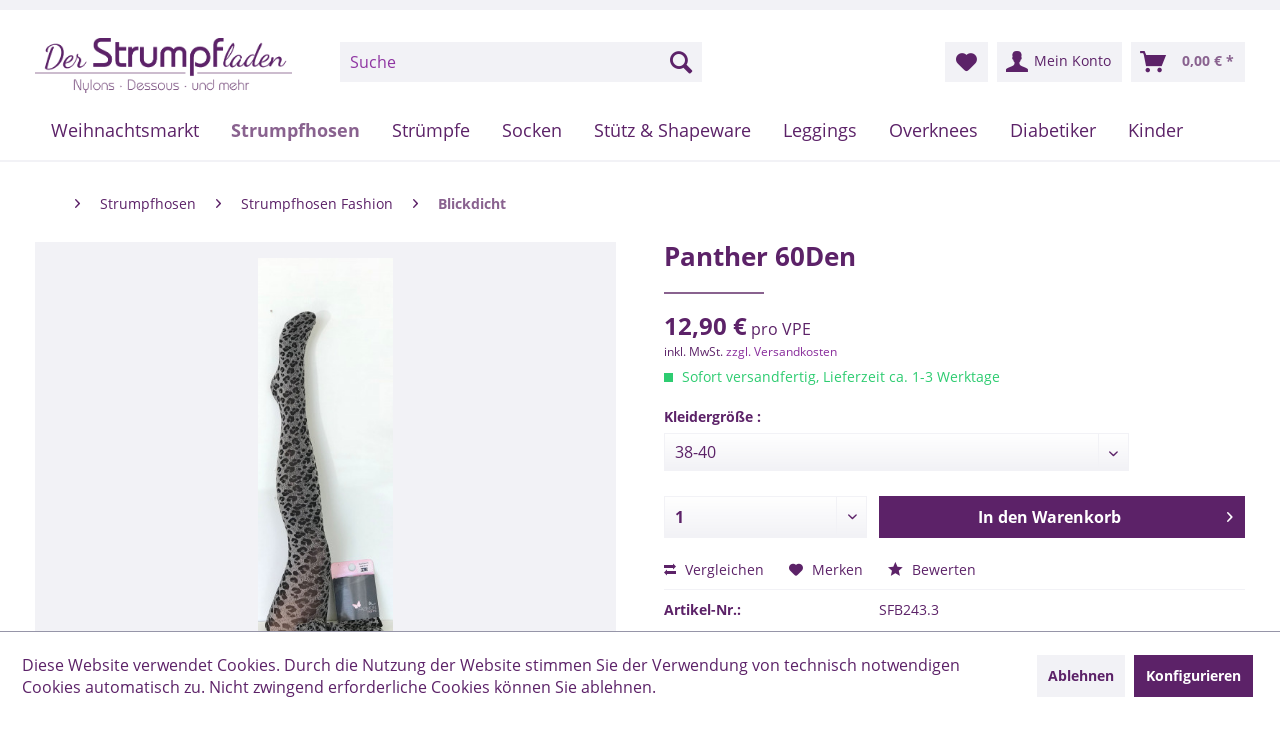

--- FILE ---
content_type: text/html; charset=UTF-8
request_url: https://www.der-strumpfladen.de/strumpfhosen/strumpfhosen-fashion/blickdicht/709/panther-60den
body_size: 18936
content:
<!DOCTYPE html> <html class="no-js" lang="de" itemscope="itemscope" itemtype="https://schema.org/WebPage"> <head> <meta charset="utf-8"> <meta name="author" content="" /> <meta name="robots" content="index,follow" /> <meta name="revisit-after" content="15 days" /> <meta name="keywords" content="Panther, Schicke, Zehenverstärkung, Elastan, 85%, Polyamid, 80Den Material:, Strumpfladen Name:, Der, Look. Hersteller:, täglichen, Ihren, Abwechslung, Vorteil. Ideale, zusätzlichen, bildet, Flachnaht. Die, Strumpfhose, Baumwollzwicke, Höschenteil" /> <meta name="description" content="Schicke Strumpfhose in 60Den. In der blickdichten und seidenmatten Ausführung mit Panther Muster sorgt sie für einen Eyecatcher Look. Den Tragekomfor…" /> <meta property="og:type" content="product" /> <meta property="og:site_name" content="Der Strumpfladen" /> <meta property="og:url" content="https://www.der-strumpfladen.de/strumpfhosen/strumpfhosen-fashion/blickdicht/709/panther-60den" /> <meta property="og:title" content="Panther 60Den" /> <meta property="og:description" content="Schicke Strumpfhose in 60Den. In der blickdichten und seidenmatten Ausführung mit Panther Muster sorgt sie für einen Eyecatcher Look. Den…" /> <meta property="og:image" content="https://www.der-strumpfladen.de/media/image/0e/03/54/SFB243.jpg" /> <meta property="product:brand" content="Der Strumpfladen" /> <meta property="product:price" content="12,90" /> <meta property="product:product_link" content="https://www.der-strumpfladen.de/strumpfhosen/strumpfhosen-fashion/blickdicht/709/panther-60den" /> <meta name="twitter:card" content="product" /> <meta name="twitter:site" content="Der Strumpfladen" /> <meta name="twitter:title" content="Panther 60Den" /> <meta name="twitter:description" content="Schicke Strumpfhose in 60Den. In der blickdichten und seidenmatten Ausführung mit Panther Muster sorgt sie für einen Eyecatcher Look. Den…" /> <meta name="twitter:image" content="https://www.der-strumpfladen.de/media/image/0e/03/54/SFB243.jpg" /> <meta itemprop="copyrightHolder" content="Der Strumpfladen" /> <meta itemprop="copyrightYear" content="2014" /> <meta itemprop="isFamilyFriendly" content="True" /> <meta itemprop="image" content="https://www.der-strumpfladen.de/media/image/6a/18/0b/logo.png" /> <meta name="viewport" content="width=device-width, initial-scale=1.0"> <meta name="mobile-web-app-capable" content="yes"> <meta name="apple-mobile-web-app-title" content="Der Strumpfladen"> <meta name="apple-mobile-web-app-capable" content="yes"> <meta name="apple-mobile-web-app-status-bar-style" content="default"> <link rel="apple-touch-icon-precomposed" href="https://www.der-strumpfladen.de/media/image/e6/4c/84/apple-touch-icon.png"> <link rel="shortcut icon" href="https://www.der-strumpfladen.de/media/unknown/d9/0c/f4/favicon.ico"> <meta name="msapplication-navbutton-color" content="#5c2268" /> <meta name="application-name" content="Der Strumpfladen" /> <meta name="msapplication-starturl" content="https://www.der-strumpfladen.de/" /> <meta name="msapplication-window" content="width=1024;height=768" /> <meta name="msapplication-TileImage" content="https://www.der-strumpfladen.de/media/image/f0/ea/3a/mstile-150x150.png"> <meta name="msapplication-TileColor" content="#5c2268"> <meta name="theme-color" content="#5c2268" /> <link rel="canonical" href="https://www.der-strumpfladen.de/strumpfhosen/strumpfhosen-fashion/blickdicht/709/panther-60den" /> <title itemprop="name"> Panther 60Den | Blickdicht | Strumpfhosen Fashion | Strumpfhosen | Der Strumpfladen</title> <link href="/web/cache/1759994660_bd406ac0a8a66832f4cf64895d626f7e.css" media="all" rel="stylesheet" type="text/css" /> </head> <body class="is--ctl-detail is--act-index" > <div data-paypalUnifiedMetaDataContainer="true" data-paypalUnifiedRestoreOrderNumberUrl="https://www.der-strumpfladen.de/widgets/PaypalUnifiedOrderNumber/restoreOrderNumber" class="is--hidden"> </div> <div class="page-wrap"> <noscript class="noscript-main"> <div class="alert is--warning"> <div class="alert--icon"> <i class="icon--element icon--warning"></i> </div> <div class="alert--content"> Um Der&#x20;Strumpfladen in vollem Umfang nutzen zu k&ouml;nnen, empfehlen wir Ihnen Javascript in Ihrem Browser zu aktiveren. </div> </div> </noscript> <header class="header-main"> <div class="container header--navigation"> <div class="logo-main block-group" role="banner"> <div class="logo--shop block"> <a class="logo--link" href="https://www.der-strumpfladen.de/" title="Der Strumpfladen - zur Startseite wechseln"> <picture> <source srcset="https://www.der-strumpfladen.de/media/image/6a/18/0b/logo.png" media="(min-width: 78.75em)"> <source srcset="https://www.der-strumpfladen.de/media/image/6a/18/0b/logo.png" media="(min-width: 64em)"> <source srcset="https://www.der-strumpfladen.de/media/image/6a/18/0b/logo.png" media="(min-width: 48em)"> <img srcset="https://www.der-strumpfladen.de/media/image/6a/18/0b/logo.png" alt="Der Strumpfladen - zur Startseite wechseln" /> </picture> </a> </div> </div> <nav class="shop--navigation block-group"> <ul class="navigation--list block-group" role="menubar"> <li class="navigation--entry entry--menu-left" role="menuitem"> <a class="entry--link entry--trigger btn is--icon-left" href="#offcanvas--left" data-offcanvas="true" data-offCanvasSelector=".sidebar-main"> <i class="icon--menu"></i> Menü </a> </li> <li class="navigation--entry entry--search" role="menuitem" data-search="true" aria-haspopup="true" data-minLength="3"> <a class="btn entry--link entry--trigger" href="#show-hide--search" title="Suche anzeigen / schließen"> <i class="icon--search"></i> <span class="search--display">Suchen</span> </a> <form action="/search" method="get" class="main-search--form"> <input type="search" name="sSearch" aria-label="Suche" class="main-search--field" autocomplete="off" autocapitalize="off" placeholder="Suche" maxlength="30" /> <button type="submit" class="main-search--button" aria-label="Suchen"> <i class="icon--search"></i> <span class="main-search--text">Suchen</span> </button> <div class="form--ajax-loader">&nbsp;</div> </form> <div class="main-search--results"></div> </li>  <li class="navigation--entry entry--notepad" role="menuitem"> <a href="https://www.der-strumpfladen.de/note" title="Merkzettel" aria-label="Merkzettel" class="btn"> <i class="icon--heart"></i> </a> </li> <li class="navigation--entry entry--account with-slt" role="menuitem" data-offcanvas="true" data-offCanvasSelector=".account--dropdown-navigation"> <a href="https://www.der-strumpfladen.de/account" title="Mein Konto" aria-label="Mein Konto" class="btn is--icon-left entry--link account--link"> <i class="icon--account"></i> <span class="account--display"> Mein Konto </span> </a> <div class="account--dropdown-navigation"> <div class="navigation--smartphone"> <div class="entry--close-off-canvas"> <a href="#close-account-menu" class="account--close-off-canvas" title="Menü schließen" aria-label="Menü schließen"> Menü schließen <i class="icon--arrow-right"></i> </a> </div> </div> <div class="account--menu is--rounded is--personalized"> <span class="navigation--headline"> Mein Konto </span> <div class="account--menu-container"> <ul class="sidebar--navigation navigation--list is--level0 show--active-items"> <li class="navigation--entry"> <span class="navigation--signin"> <a href="https://www.der-strumpfladen.de/account#hide-registration" class="blocked--link btn is--primary navigation--signin-btn" data-collapseTarget="#registration" data-action="close"> Anmelden </a> <span class="navigation--register"> oder <a href="https://www.der-strumpfladen.de/account#show-registration" class="blocked--link" data-collapseTarget="#registration" data-action="open"> registrieren </a> </span> </span> </li> <li class="navigation--entry"> <a href="https://www.der-strumpfladen.de/account" title="Übersicht" class="navigation--link"> Übersicht </a> </li> <li class="navigation--entry"> <a href="https://www.der-strumpfladen.de/account/profile" title="Persönliche Daten" class="navigation--link" rel="nofollow"> Persönliche Daten </a> </li> <li class="navigation--entry"> <a href="https://www.der-strumpfladen.de/address/index/sidebar/" title="Adressen" class="navigation--link" rel="nofollow"> Adressen </a> </li> <li class="navigation--entry"> <a href="https://www.der-strumpfladen.de/account/payment" title="Zahlungsarten" class="navigation--link" rel="nofollow"> Zahlungsarten </a> </li> <li class="navigation--entry"> <a href="https://www.der-strumpfladen.de/account/orders" title="Bestellungen" class="navigation--link" rel="nofollow"> Bestellungen </a> </li> <li class="navigation--entry"> <a href="https://www.der-strumpfladen.de/account/downloads" title="Sofortdownloads" class="navigation--link" rel="nofollow"> Sofortdownloads </a> </li> <li class="navigation--entry"> <a href="https://www.der-strumpfladen.de/note" title="Merkzettel" class="navigation--link" rel="nofollow"> Merkzettel </a> </li> </ul> </div> </div> </div> </li> <li class="navigation--entry entry--cart" role="menuitem"> <a class="btn is--icon-left cart--link" href="https://www.der-strumpfladen.de/checkout/cart" title="Warenkorb" aria-label="Warenkorb"> <span class="cart--display"> Warenkorb </span> <span class="badge is--primary is--minimal cart--quantity is--hidden">0</span> <i class="icon--basket"></i> <span class="cart--amount"> 0,00&nbsp;&euro; * </span> </a> <div class="ajax-loader">&nbsp;</div> </li>  </ul> </nav> <nav class="navigation-main"> <div class="container" data-menu-scroller="true" data-listSelector=".navigation--list.container" data-viewPortSelector=".navigation--list-wrapper"> <div class="navigation--list-wrapper"> <ul class="navigation--list container" role="menubar" itemscope="itemscope" itemtype="https://schema.org/SiteNavigationElement"> <li class="navigation--entry is--home" role="menuitem"><a class="navigation--link is--first" href="https://www.der-strumpfladen.de/" title="Home" aria-label="Home" itemprop="url"><span itemprop="name">Home</span></a></li><li class="navigation--entry" role="menuitem"><a class="navigation--link" href="https://www.der-strumpfladen.de/weihnachtsmarkt/" title="Weihnachtsmarkt" aria-label="Weihnachtsmarkt" itemprop="url"><span itemprop="name">Weihnachtsmarkt</span></a></li><li class="navigation--entry is--active" role="menuitem"><a class="navigation--link is--active" href="https://www.der-strumpfladen.de/strumpfhosen/" title="Strumpfhosen" aria-label="Strumpfhosen" itemprop="url"><span itemprop="name">Strumpfhosen</span></a></li><li class="navigation--entry" role="menuitem"><a class="navigation--link" href="https://www.der-strumpfladen.de/struempfe/" title="Strümpfe" aria-label="Strümpfe" itemprop="url"><span itemprop="name">Strümpfe</span></a></li><li class="navigation--entry" role="menuitem"><a class="navigation--link" href="https://www.der-strumpfladen.de/socken/" title="Socken" aria-label="Socken" itemprop="url"><span itemprop="name">Socken</span></a></li><li class="navigation--entry" role="menuitem"><a class="navigation--link" href="https://www.der-strumpfladen.de/stuetz-shapeware/" title="Stütz & Shapeware" aria-label="Stütz & Shapeware" itemprop="url"><span itemprop="name">Stütz & Shapeware</span></a></li><li class="navigation--entry" role="menuitem"><a class="navigation--link" href="https://www.der-strumpfladen.de/leggings/" title="Leggings" aria-label="Leggings" itemprop="url"><span itemprop="name">Leggings</span></a></li><li class="navigation--entry" role="menuitem"><a class="navigation--link" href="https://www.der-strumpfladen.de/overknees/" title="Overknees" aria-label="Overknees" itemprop="url"><span itemprop="name">Overknees</span></a></li><li class="navigation--entry" role="menuitem"><a class="navigation--link" href="https://www.der-strumpfladen.de/diabetiker/" title="Diabetiker" aria-label="Diabetiker" itemprop="url"><span itemprop="name">Diabetiker</span></a></li><li class="navigation--entry" role="menuitem"><a class="navigation--link" href="https://www.der-strumpfladen.de/kinder/" title="Kinder" aria-label="Kinder" itemprop="url"><span itemprop="name">Kinder</span></a></li> </ul> </div> <div class="advanced-menu" data-advanced-menu="true" data-hoverDelay="250"> <div class="menu--container"> <div class="button-container"> <a href="https://www.der-strumpfladen.de/weihnachtsmarkt/" class="button--category" aria-label="Zur Kategorie Weihnachtsmarkt" title="Zur Kategorie Weihnachtsmarkt"> <i class="icon--arrow-right"></i> Zur Kategorie Weihnachtsmarkt </a> <span class="button--close"> <i class="icon--cross"></i> </span> </div> </div> <div class="menu--container"> <div class="button-container"> <a href="https://www.der-strumpfladen.de/strumpfhosen/" class="button--category" aria-label="Zur Kategorie Strumpfhosen" title="Zur Kategorie Strumpfhosen"> <i class="icon--arrow-right"></i> Zur Kategorie Strumpfhosen </a> <span class="button--close"> <i class="icon--cross"></i> </span> </div> <div class="content--wrapper has--content"> <ul class="menu--list menu--level-0 columns--4" style="width: 100%;"> <li class="menu--list-item item--level-0" style="width: 100%"> <a href="https://www.der-strumpfladen.de/strumpfhosen/fein/" class="menu--list-item-link" aria-label="Fein" title="Fein">Fein</a> <ul class="menu--list menu--level-1 columns--4"> <li class="menu--list-item item--level-1"> <a href="https://www.der-strumpfladen.de/strumpfhosen/fein/hauttoene/" class="menu--list-item-link" aria-label="Hauttöne" title="Hauttöne">Hauttöne</a> </li> <li class="menu--list-item item--level-1"> <a href="https://www.der-strumpfladen.de/strumpfhosen/fein/schwarztoene/" class="menu--list-item-link" aria-label="Schwarztöne" title="Schwarztöne">Schwarztöne</a> </li> <li class="menu--list-item item--level-1"> <a href="https://www.der-strumpfladen.de/strumpfhosen/fein/grautoene/" class="menu--list-item-link" aria-label="Grautöne" title="Grautöne">Grautöne</a> </li> <li class="menu--list-item item--level-1"> <a href="https://www.der-strumpfladen.de/strumpfhosen/fein/weisstoene/" class="menu--list-item-link" aria-label="Weißtöne" title="Weißtöne">Weißtöne</a> </li> <li class="menu--list-item item--level-1"> <a href="https://www.der-strumpfladen.de/strumpfhosen/fein/brauntoene/" class="menu--list-item-link" aria-label="Brauntöne" title="Brauntöne">Brauntöne</a> </li> <li class="menu--list-item item--level-1"> <a href="https://www.der-strumpfladen.de/strumpfhosen/fein/bunt/" class="menu--list-item-link" aria-label="Bunt" title="Bunt">Bunt</a> </li> </ul> </li> <li class="menu--list-item item--level-0" style="width: 100%"> <a href="https://www.der-strumpfladen.de/strumpfhosen/blickdicht/" class="menu--list-item-link" aria-label="Blickdicht" title="Blickdicht">Blickdicht</a> <ul class="menu--list menu--level-1 columns--4"> <li class="menu--list-item item--level-1"> <a href="https://www.der-strumpfladen.de/strumpfhosen/blickdicht/hauttoene/" class="menu--list-item-link" aria-label="Hauttöne" title="Hauttöne">Hauttöne</a> </li> <li class="menu--list-item item--level-1"> <a href="https://www.der-strumpfladen.de/strumpfhosen/blickdicht/weisstoene/" class="menu--list-item-link" aria-label="Weißtöne" title="Weißtöne">Weißtöne</a> </li> <li class="menu--list-item item--level-1"> <a href="https://www.der-strumpfladen.de/strumpfhosen/blickdicht/schwarztoene/" class="menu--list-item-link" aria-label="Schwarztöne" title="Schwarztöne">Schwarztöne</a> </li> <li class="menu--list-item item--level-1"> <a href="https://www.der-strumpfladen.de/strumpfhosen/blickdicht/brauntoene/" class="menu--list-item-link" aria-label="Brauntöne" title="Brauntöne">Brauntöne</a> </li> <li class="menu--list-item item--level-1"> <a href="https://www.der-strumpfladen.de/strumpfhosen/blickdicht/grautoene/" class="menu--list-item-link" aria-label="Grautöne" title="Grautöne">Grautöne</a> </li> <li class="menu--list-item item--level-1"> <a href="https://www.der-strumpfladen.de/strumpfhosen/blickdicht/bunt/" class="menu--list-item-link" aria-label="Bunt" title="Bunt">Bunt</a> </li> </ul> </li> <li class="menu--list-item item--level-0" style="width: 100%"> <a href="https://www.der-strumpfladen.de/strumpfhosen/strumpfhosen-fashion/" class="menu--list-item-link" aria-label="Strumpfhosen Fashion" title="Strumpfhosen Fashion">Strumpfhosen Fashion</a> <ul class="menu--list menu--level-1 columns--4"> <li class="menu--list-item item--level-1"> <a href="https://www.der-strumpfladen.de/strumpfhosen/strumpfhosen-fashion/fein/" class="menu--list-item-link" aria-label="Fein" title="Fein">Fein</a> </li> <li class="menu--list-item item--level-1"> <a href="https://www.der-strumpfladen.de/strumpfhosen/strumpfhosen-fashion/blickdicht/" class="menu--list-item-link" aria-label="Blickdicht" title="Blickdicht">Blickdicht</a> </li> <li class="menu--list-item item--level-1"> <a href="https://www.der-strumpfladen.de/strumpfhosen/strumpfhosen-fashion/strick/" class="menu--list-item-link" aria-label="Strick" title="Strick">Strick</a> </li> <li class="menu--list-item item--level-1"> <a href="https://www.der-strumpfladen.de/strumpfhosen/strumpfhosen-fashion/strumpfhosen-tattoo/" class="menu--list-item-link" aria-label="Strumpfhosen Tattoo" title="Strumpfhosen Tattoo">Strumpfhosen Tattoo</a> </li> </ul> </li> <li class="menu--list-item item--level-0" style="width: 100%"> <a href="https://www.der-strumpfladen.de/strumpfhosen/netz/" class="menu--list-item-link" aria-label="Netz" title="Netz">Netz</a> <ul class="menu--list menu--level-1 columns--4"> <li class="menu--list-item item--level-1"> <a href="https://www.der-strumpfladen.de/strumpfhosen/netz/struempfe/" class="menu--list-item-link" aria-label="Strümpfe" title="Strümpfe">Strümpfe</a> </li> <li class="menu--list-item item--level-1"> <a href="https://www.der-strumpfladen.de/strumpfhosen/netz/strumpfhosen/" class="menu--list-item-link" aria-label="Strumpfhosen" title="Strumpfhosen">Strumpfhosen</a> </li> <li class="menu--list-item item--level-1"> <a href="https://www.der-strumpfladen.de/strumpfhosen/netz/ouvert/" class="menu--list-item-link" aria-label="Ouvert" title="Ouvert">Ouvert</a> </li> </ul> </li> <li class="menu--list-item item--level-0" style="width: 100%"> <a href="https://www.der-strumpfladen.de/strumpfhosen/naht/" class="menu--list-item-link" aria-label="Naht" title="Naht">Naht</a> </li> <li class="menu--list-item item--level-0" style="width: 100%"> <a href="https://www.der-strumpfladen.de/strumpfhosen/hochzeit/" class="menu--list-item-link" aria-label="Hochzeit" title="Hochzeit">Hochzeit</a> </li> <li class="menu--list-item item--level-0" style="width: 100%"> <a href="https://www.der-strumpfladen.de/strumpfhosen/herren/" class="menu--list-item-link" aria-label="Herren" title="Herren">Herren</a> </li> <li class="menu--list-item item--level-0" style="width: 100%"> <a href="https://www.der-strumpfladen.de/strumpfhosen/spezial/" class="menu--list-item-link" aria-label="Spezial" title="Spezial">Spezial</a> </li> <li class="menu--list-item item--level-0" style="width: 100%"> <a href="https://www.der-strumpfladen.de/strumpfhosen/schwangerschaft/" class="menu--list-item-link" aria-label="Schwangerschaft" title="Schwangerschaft">Schwangerschaft</a> </li> <li class="menu--list-item item--level-0" style="width: 100%"> <a href="https://www.der-strumpfladen.de/strumpfhosen/thermo/" class="menu--list-item-link" aria-label="Thermo" title="Thermo">Thermo</a> </li> <li class="menu--list-item item--level-0" style="width: 100%"> <a href="https://www.der-strumpfladen.de/strumpfhosen/strick/" class="menu--list-item-link" aria-label="Strick" title="Strick">Strick</a> </li> </ul> </div> </div> <div class="menu--container"> <div class="button-container"> <a href="https://www.der-strumpfladen.de/struempfe/" class="button--category" aria-label="Zur Kategorie Strümpfe" title="Zur Kategorie Strümpfe"> <i class="icon--arrow-right"></i> Zur Kategorie Strümpfe </a> <span class="button--close"> <i class="icon--cross"></i> </span> </div> <div class="content--wrapper has--content"> <ul class="menu--list menu--level-0 columns--4" style="width: 100%;"> <li class="menu--list-item item--level-0" style="width: 100%"> <a href="https://www.der-strumpfladen.de/struempfe/strip-panty/" class="menu--list-item-link" aria-label="Strip Panty" title="Strip Panty">Strip Panty</a> </li> <li class="menu--list-item item--level-0" style="width: 100%"> <a href="https://www.der-strumpfladen.de/struempfe/strapse/" class="menu--list-item-link" aria-label="Strapse" title="Strapse">Strapse</a> <ul class="menu--list menu--level-1 columns--4"> <li class="menu--list-item item--level-1"> <a href="https://www.der-strumpfladen.de/struempfe/strapse/fein-basic/" class="menu--list-item-link" aria-label="Fein Basic" title="Fein Basic">Fein Basic</a> </li> <li class="menu--list-item item--level-1"> <a href="https://www.der-strumpfladen.de/struempfe/strapse/fein-fashion/" class="menu--list-item-link" aria-label="Fein Fashion" title="Fein Fashion">Fein Fashion</a> </li> <li class="menu--list-item item--level-1"> <a href="https://www.der-strumpfladen.de/struempfe/strapse/blickdicht/" class="menu--list-item-link" aria-label="Blickdicht" title="Blickdicht">Blickdicht</a> </li> <li class="menu--list-item item--level-1"> <a href="https://www.der-strumpfladen.de/struempfe/strapse/naht/" class="menu--list-item-link" aria-label="Naht" title="Naht">Naht</a> </li> </ul> </li> <li class="menu--list-item item--level-0" style="width: 100%"> <a href="https://www.der-strumpfladen.de/struempfe/halterlose/" class="menu--list-item-link" aria-label="Halterlose" title="Halterlose">Halterlose</a> <ul class="menu--list menu--level-1 columns--4"> <li class="menu--list-item item--level-1"> <a href="https://www.der-strumpfladen.de/struempfe/halterlose/fein-basic/" class="menu--list-item-link" aria-label="Fein Basic" title="Fein Basic">Fein Basic</a> </li> <li class="menu--list-item item--level-1"> <a href="https://www.der-strumpfladen.de/struempfe/halterlose/fein-fashion/" class="menu--list-item-link" aria-label="Fein Fashion" title="Fein Fashion">Fein Fashion</a> </li> <li class="menu--list-item item--level-1"> <a href="https://www.der-strumpfladen.de/struempfe/halterlose/blickdicht/" class="menu--list-item-link" aria-label="Blickdicht" title="Blickdicht">Blickdicht</a> </li> <li class="menu--list-item item--level-1"> <a href="https://www.der-strumpfladen.de/struempfe/halterlose/netz/" class="menu--list-item-link" aria-label="Netz" title="Netz">Netz</a> </li> <li class="menu--list-item item--level-1"> <a href="https://www.der-strumpfladen.de/struempfe/halterlose/naht/" class="menu--list-item-link" aria-label="Naht" title="Naht">Naht</a> </li> </ul> </li> </ul> </div> </div> <div class="menu--container"> <div class="button-container"> <a href="https://www.der-strumpfladen.de/socken/" class="button--category" aria-label="Zur Kategorie Socken" title="Zur Kategorie Socken"> <i class="icon--arrow-right"></i> Zur Kategorie Socken </a> <span class="button--close"> <i class="icon--cross"></i> </span> </div> <div class="content--wrapper has--content"> <ul class="menu--list menu--level-0 columns--4" style="width: 100%;"> <li class="menu--list-item item--level-0" style="width: 100%"> <a href="https://www.der-strumpfladen.de/socken/socken/" class="menu--list-item-link" aria-label="Socken" title="Socken">Socken</a> <ul class="menu--list menu--level-1 columns--4"> <li class="menu--list-item item--level-1"> <a href="https://www.der-strumpfladen.de/socken/socken/sommersocken/" class="menu--list-item-link" aria-label="Sommersocken" title="Sommersocken">Sommersocken</a> </li> <li class="menu--list-item item--level-1"> <a href="https://www.der-strumpfladen.de/socken/socken/anti-rutsch-sohle/" class="menu--list-item-link" aria-label="Anti-Rutsch-Sohle" title="Anti-Rutsch-Sohle">Anti-Rutsch-Sohle</a> </li> <li class="menu--list-item item--level-1"> <a href="https://www.der-strumpfladen.de/socken/socken/fein/" class="menu--list-item-link" aria-label="Fein" title="Fein">Fein</a> </li> <li class="menu--list-item item--level-1"> <a href="https://www.der-strumpfladen.de/socken/socken/basic/" class="menu--list-item-link" aria-label="Basic" title="Basic">Basic</a> </li> <li class="menu--list-item item--level-1"> <a href="https://www.der-strumpfladen.de/socken/socken/bunt/" class="menu--list-item-link" aria-label="Bunt" title="Bunt">Bunt</a> </li> <li class="menu--list-item item--level-1"> <a href="https://www.der-strumpfladen.de/socken/socken/mit-motiven/" class="menu--list-item-link" aria-label="mit Motiven" title="mit Motiven">mit Motiven</a> </li> <li class="menu--list-item item--level-1"> <a href="https://www.der-strumpfladen.de/socken/socken/sportsocken/" class="menu--list-item-link" aria-label="Sportsocken" title="Sportsocken">Sportsocken</a> </li> <li class="menu--list-item item--level-1"> <a href="https://www.der-strumpfladen.de/socken/socken/wellness-socken/" class="menu--list-item-link" aria-label="Wellness Socken" title="Wellness Socken">Wellness Socken</a> </li> <li class="menu--list-item item--level-1"> <a href="https://www.der-strumpfladen.de/socken/socken/wolle/" class="menu--list-item-link" aria-label="Wolle" title="Wolle">Wolle</a> </li> </ul> </li> <li class="menu--list-item item--level-0" style="width: 100%"> <a href="https://www.der-strumpfladen.de/socken/gesundheits-socken/" class="menu--list-item-link" aria-label="Gesundheits Socken" title="Gesundheits Socken">Gesundheits Socken</a> <ul class="menu--list menu--level-1 columns--4"> <li class="menu--list-item item--level-1"> <a href="https://www.der-strumpfladen.de/socken/gesundheits-socken/spezial/" class="menu--list-item-link" aria-label="Spezial" title="Spezial">Spezial</a> </li> <li class="menu--list-item item--level-1"> <a href="https://www.der-strumpfladen.de/cat/index/sCategory/158" class="menu--list-item-link" aria-label="Ohne Gummidruck" title="Ohne Gummidruck">Ohne Gummidruck</a> </li> <li class="menu--list-item item--level-1"> <a href="https://www.der-strumpfladen.de/socken/gesundheits-socken/kompression/" class="menu--list-item-link" aria-label="Kompression" title="Kompression">Kompression</a> </li> <li class="menu--list-item item--level-1"> <a href="https://www.der-strumpfladen.de/socken/gesundheits-socken/antibakteriell/" class="menu--list-item-link" aria-label="Antibakteriell" title="Antibakteriell">Antibakteriell</a> </li> <li class="menu--list-item item--level-1"> <a href="https://www.der-strumpfladen.de/socken/gesundheits-socken/ohne-gummidruck/" class="menu--list-item-link" aria-label="Ohne Gummidruck" title="Ohne Gummidruck">Ohne Gummidruck</a> </li> </ul> </li> <li class="menu--list-item item--level-0" style="width: 100%"> <a href="https://www.der-strumpfladen.de/socken/kniestruempfe/" class="menu--list-item-link" aria-label="Kniestrümpfe" title="Kniestrümpfe">Kniestrümpfe</a> <ul class="menu--list menu--level-1 columns--4"> <li class="menu--list-item item--level-1"> <a href="https://www.der-strumpfladen.de/socken/kniestruempfe/fein/" class="menu--list-item-link" aria-label="Fein" title="Fein">Fein</a> </li> <li class="menu--list-item item--level-1"> <a href="https://www.der-strumpfladen.de/socken/kniestruempfe/blickdicht/" class="menu--list-item-link" aria-label="Blickdicht" title="Blickdicht">Blickdicht</a> </li> <li class="menu--list-item item--level-1"> <a href="https://www.der-strumpfladen.de/socken/kniestruempfe/stuetzend/" class="menu--list-item-link" aria-label="Stützend" title="Stützend">Stützend</a> </li> <li class="menu--list-item item--level-1"> <a href="https://www.der-strumpfladen.de/socken/kniestruempfe/fashion/" class="menu--list-item-link" aria-label="Fashion" title="Fashion">Fashion</a> </li> <li class="menu--list-item item--level-1"> <a href="https://www.der-strumpfladen.de/socken/kniestruempfe/ohne-gummidruck/" class="menu--list-item-link" aria-label="Ohne Gummidruck" title="Ohne Gummidruck">Ohne Gummidruck</a> </li> </ul> </li> </ul> </div> </div> <div class="menu--container"> <div class="button-container"> <a href="https://www.der-strumpfladen.de/stuetz-shapeware/" class="button--category" aria-label="Zur Kategorie Stütz &amp; Shapeware" title="Zur Kategorie Stütz &amp; Shapeware"> <i class="icon--arrow-right"></i> Zur Kategorie Stütz & Shapeware </a> <span class="button--close"> <i class="icon--cross"></i> </span> </div> <div class="content--wrapper has--content"> <ul class="menu--list menu--level-0 columns--4" style="width: 100%;"> <li class="menu--list-item item--level-0" style="width: 100%"> <a href="https://www.der-strumpfladen.de/stuetz-shapeware/shapeware/" class="menu--list-item-link" aria-label="Shapeware" title="Shapeware">Shapeware</a> <ul class="menu--list menu--level-1 columns--4"> <li class="menu--list-item item--level-1"> <a href="https://www.der-strumpfladen.de/stuetz-shapeware/shapeware/fein/" class="menu--list-item-link" aria-label="Fein" title="Fein">Fein</a> </li> <li class="menu--list-item item--level-1"> <a href="https://www.der-strumpfladen.de/stuetz-shapeware/shapeware/blickdicht/" class="menu--list-item-link" aria-label="Blickdicht" title="Blickdicht">Blickdicht</a> </li> </ul> </li> <li class="menu--list-item item--level-0" style="width: 100%"> <a href="https://www.der-strumpfladen.de/stuetz-shapeware/strumpfhosen/" class="menu--list-item-link" aria-label="Strumpfhosen" title="Strumpfhosen">Strumpfhosen</a> </li> <li class="menu--list-item item--level-0" style="width: 100%"> <a href="https://www.der-strumpfladen.de/stuetz-shapeware/struempfe/" class="menu--list-item-link" aria-label="Strümpfe" title="Strümpfe">Strümpfe</a> </li> <li class="menu--list-item item--level-0" style="width: 100%"> <a href="https://www.der-strumpfladen.de/stuetz-shapeware/kniestruempfe/" class="menu--list-item-link" aria-label="Kniestrümpfe" title="Kniestrümpfe">Kniestrümpfe</a> </li> </ul> </div> </div> <div class="menu--container"> <div class="button-container"> <a href="https://www.der-strumpfladen.de/leggings/" class="button--category" aria-label="Zur Kategorie Leggings" title="Zur Kategorie Leggings"> <i class="icon--arrow-right"></i> Zur Kategorie Leggings </a> <span class="button--close"> <i class="icon--cross"></i> </span> </div> <div class="content--wrapper has--content"> <ul class="menu--list menu--level-0 columns--4" style="width: 100%;"> <li class="menu--list-item item--level-0" style="width: 100%"> <a href="https://www.der-strumpfladen.de/leggings/blickdicht/" class="menu--list-item-link" aria-label="Blickdicht" title="Blickdicht">Blickdicht</a> </li> <li class="menu--list-item item--level-0" style="width: 100%"> <a href="https://www.der-strumpfladen.de/leggings/sommer/" class="menu--list-item-link" aria-label="Sommer" title="Sommer">Sommer</a> </li> <li class="menu--list-item item--level-0" style="width: 100%"> <a href="https://www.der-strumpfladen.de/leggings/push-up/" class="menu--list-item-link" aria-label="Push-Up" title="Push-Up">Push-Up</a> </li> <li class="menu--list-item item--level-0" style="width: 100%"> <a href="https://www.der-strumpfladen.de/leggings/jeggings/" class="menu--list-item-link" aria-label="Jeggings" title="Jeggings">Jeggings</a> </li> <li class="menu--list-item item--level-0" style="width: 100%"> <a href="https://www.der-strumpfladen.de/leggings/thermo/" class="menu--list-item-link" aria-label="Thermo" title="Thermo">Thermo</a> </li> <li class="menu--list-item item--level-0" style="width: 100%"> <a href="https://www.der-strumpfladen.de/leggings/schwangerschaft/" class="menu--list-item-link" aria-label="Schwangerschaft" title="Schwangerschaft">Schwangerschaft</a> </li> </ul> </div> </div> <div class="menu--container"> <div class="button-container"> <a href="https://www.der-strumpfladen.de/overknees/" class="button--category" aria-label="Zur Kategorie Overknees" title="Zur Kategorie Overknees"> <i class="icon--arrow-right"></i> Zur Kategorie Overknees </a> <span class="button--close"> <i class="icon--cross"></i> </span> </div> </div> <div class="menu--container"> <div class="button-container"> <a href="https://www.der-strumpfladen.de/diabetiker/" class="button--category" aria-label="Zur Kategorie Diabetiker" title="Zur Kategorie Diabetiker"> <i class="icon--arrow-right"></i> Zur Kategorie Diabetiker </a> <span class="button--close"> <i class="icon--cross"></i> </span> </div> </div> <div class="menu--container"> <div class="button-container"> <a href="https://www.der-strumpfladen.de/kinder/" class="button--category" aria-label="Zur Kategorie Kinder" title="Zur Kategorie Kinder"> <i class="icon--arrow-right"></i> Zur Kategorie Kinder </a> <span class="button--close"> <i class="icon--cross"></i> </span> </div> <div class="content--wrapper has--content"> <ul class="menu--list menu--level-0 columns--4" style="width: 100%;"> <li class="menu--list-item item--level-0" style="width: 100%"> <a href="https://www.der-strumpfladen.de/kinder/baby/" class="menu--list-item-link" aria-label="Baby" title="Baby">Baby</a> <ul class="menu--list menu--level-1 columns--4"> <li class="menu--list-item item--level-1"> <a href="https://www.der-strumpfladen.de/kinder/baby/strumpfhosen/" class="menu--list-item-link" aria-label="Strumpfhosen" title="Strumpfhosen">Strumpfhosen</a> </li> <li class="menu--list-item item--level-1"> <a href="https://www.der-strumpfladen.de/kinder/baby/socken/" class="menu--list-item-link" aria-label="Socken" title="Socken">Socken</a> </li> <li class="menu--list-item item--level-1"> <a href="https://www.der-strumpfladen.de/kinder/baby/anti-rutsch-strumpfhosen/" class="menu--list-item-link" aria-label="Anti-Rutsch Strumpfhosen" title="Anti-Rutsch Strumpfhosen">Anti-Rutsch Strumpfhosen</a> </li> </ul> </li> <li class="menu--list-item item--level-0" style="width: 100%"> <a href="https://www.der-strumpfladen.de/kinder/maedchen/" class="menu--list-item-link" aria-label="Mädchen" title="Mädchen">Mädchen</a> <ul class="menu--list menu--level-1 columns--4"> <li class="menu--list-item item--level-1"> <a href="https://www.der-strumpfladen.de/kinder/maedchen/leggings/" class="menu--list-item-link" aria-label="Leggings" title="Leggings">Leggings</a> </li> <li class="menu--list-item item--level-1"> <a href="https://www.der-strumpfladen.de/kinder/maedchen/strumpfhosen/" class="menu--list-item-link" aria-label="Strumpfhosen" title="Strumpfhosen">Strumpfhosen</a> </li> <li class="menu--list-item item--level-1"> <a href="https://www.der-strumpfladen.de/kinder/maedchen/socken/" class="menu--list-item-link" aria-label="Socken" title="Socken">Socken</a> </li> <li class="menu--list-item item--level-1"> <a href="https://www.der-strumpfladen.de/kinder/maedchen/anti-rutsch-socken/" class="menu--list-item-link" aria-label="Anti-Rutsch Socken" title="Anti-Rutsch Socken">Anti-Rutsch Socken</a> </li> <li class="menu--list-item item--level-1"> <a href="https://www.der-strumpfladen.de/kinder/maedchen/kleidung/" class="menu--list-item-link" aria-label="Kleidung" title="Kleidung">Kleidung</a> </li> </ul> </li> <li class="menu--list-item item--level-0" style="width: 100%"> <a href="https://www.der-strumpfladen.de/kinder/jungen/" class="menu--list-item-link" aria-label="Jungen" title="Jungen">Jungen</a> <ul class="menu--list menu--level-1 columns--4"> <li class="menu--list-item item--level-1"> <a href="https://www.der-strumpfladen.de/kinder/jungen/strumpfhosen/" class="menu--list-item-link" aria-label="Strumpfhosen" title="Strumpfhosen">Strumpfhosen</a> </li> <li class="menu--list-item item--level-1"> <a href="https://www.der-strumpfladen.de/kinder/jungen/socken/" class="menu--list-item-link" aria-label="Socken" title="Socken">Socken</a> </li> <li class="menu--list-item item--level-1"> <a href="https://www.der-strumpfladen.de/kinder/jungen/kleidung/" class="menu--list-item-link" aria-label="Kleidung" title="Kleidung">Kleidung</a> </li> <li class="menu--list-item item--level-1"> <a href="https://www.der-strumpfladen.de/kinder/jungen/leggings/" class="menu--list-item-link" aria-label="Leggings" title="Leggings">Leggings</a> </li> <li class="menu--list-item item--level-1"> <a href="https://www.der-strumpfladen.de/kinder/jungen/anti-rutsch-socken/" class="menu--list-item-link" aria-label="Anti-Rutsch Socken" title="Anti-Rutsch Socken">Anti-Rutsch Socken</a> </li> </ul> </li> </ul> </div> </div> </div> </div> </nav> <div class="container--ajax-cart" data-collapse-cart="true" data-displayMode="offcanvas"></div> </div> </header> <section class="content-main container block-group"> <nav class="content--breadcrumb block"> <div class="breadcrumb-start"></div> <ul class="breadcrumb--list" role="menu" itemscope itemtype="http://schema.org/BreadcrumbList"> <li class="breadcrumb--entry"> <a class="breadcrumb--link" href="https://www.der-strumpfladen.de/" itemprop="item"> <link itemprop="url" href="https://www.der-strumpfladen.de/" /> <span class="breadcrumb--title" itemprop="name"></span> </a></li> <li class="breadcrumb--separator"> <i class="icon--arrow-right"></i> </li> <li class="breadcrumb--entry" itemprop="itemListElement" itemscope itemtype="http://schema.org/ListItem"> <a class="breadcrumb--link" href="https://www.der-strumpfladen.de/strumpfhosen/" title="Strumpfhosen" itemprop="item"> <link itemprop="url" href="https://www.der-strumpfladen.de/strumpfhosen/" /> <span class="breadcrumb--title" itemprop="name">Strumpfhosen</span> </a> <meta itemprop="position" content="0" /> </li> <li class="breadcrumb--separator"> <i class="icon--arrow-right"></i> </li> <li class="breadcrumb--entry" itemprop="itemListElement" itemscope itemtype="http://schema.org/ListItem"> <a class="breadcrumb--link" href="https://www.der-strumpfladen.de/strumpfhosen/strumpfhosen-fashion/" title="Strumpfhosen Fashion" itemprop="item"> <link itemprop="url" href="https://www.der-strumpfladen.de/strumpfhosen/strumpfhosen-fashion/" /> <span class="breadcrumb--title" itemprop="name">Strumpfhosen Fashion</span> </a> <meta itemprop="position" content="1" /> </li> <li class="breadcrumb--separator"> <i class="icon--arrow-right"></i> </li> <li class="breadcrumb--entry is--active" itemprop="itemListElement" itemscope itemtype="http://schema.org/ListItem"> <a class="breadcrumb--link" href="https://www.der-strumpfladen.de/strumpfhosen/strumpfhosen-fashion/blickdicht/" title="Blickdicht" itemprop="item"> <link itemprop="url" href="https://www.der-strumpfladen.de/strumpfhosen/strumpfhosen-fashion/blickdicht/" /> <span class="breadcrumb--title" itemprop="name">Blickdicht</span> </a> <meta itemprop="position" content="2" /> </li> </ul> </nav> <div class="content-main--inner"> <div id='cookie-consent' class='off-canvas is--left block-transition' data-cookie-consent-manager='true'> <div class='cookie-consent--header cookie-consent--close'> Cookie-Einstellungen <i class="icon--arrow-right"></i> </div> <div class='cookie-consent--description'> Diese Website benutzt Cookies, die für den technischen Betrieb der Website erforderlich sind und stets gesetzt werden. Andere Cookies, die den Komfort bei Benutzung dieser Website erhöhen, der Direktwerbung dienen oder die Interaktion mit anderen Websites und sozialen Netzwerken vereinfachen sollen, werden nur mit Ihrer Zustimmung gesetzt. </div> <div class='cookie-consent--configuration'> <div class='cookie-consent--configuration-header'> <div class='cookie-consent--configuration-header-text'>Konfiguration</div> </div> <div class='cookie-consent--configuration-main'> <div class='cookie-consent--group'> <input type="hidden" class="cookie-consent--group-name" value="technical" /> <label class="cookie-consent--group-state cookie-consent--state-input cookie-consent--required"> <input type="checkbox" name="technical-state" class="cookie-consent--group-state-input" disabled="disabled" checked="checked"/> <span class="cookie-consent--state-input-element"></span> </label> <div class='cookie-consent--group-title' data-collapse-panel='true' data-contentSiblingSelector=".cookie-consent--group-container"> <div class="cookie-consent--group-title-label cookie-consent--state-label"> Technisch erforderlich </div> <span class="cookie-consent--group-arrow is-icon--right"> <i class="icon--arrow-right"></i> </span> </div> <div class='cookie-consent--group-container'> <div class='cookie-consent--group-description'> Diese Cookies sind für die Grundfunktionen des Shops notwendig. </div> <div class='cookie-consent--cookies-container'> <div class='cookie-consent--cookie'> <input type="hidden" class="cookie-consent--cookie-name" value="cookieDeclined" /> <label class="cookie-consent--cookie-state cookie-consent--state-input cookie-consent--required"> <input type="checkbox" name="cookieDeclined-state" class="cookie-consent--cookie-state-input" disabled="disabled" checked="checked" /> <span class="cookie-consent--state-input-element"></span> </label> <div class='cookie--label cookie-consent--state-label'> "Alle Cookies ablehnen" Cookie </div> </div> <div class='cookie-consent--cookie'> <input type="hidden" class="cookie-consent--cookie-name" value="allowCookie" /> <label class="cookie-consent--cookie-state cookie-consent--state-input cookie-consent--required"> <input type="checkbox" name="allowCookie-state" class="cookie-consent--cookie-state-input" disabled="disabled" checked="checked" /> <span class="cookie-consent--state-input-element"></span> </label> <div class='cookie--label cookie-consent--state-label'> "Alle Cookies annehmen" Cookie </div> </div> <div class='cookie-consent--cookie'> <input type="hidden" class="cookie-consent--cookie-name" value="shop" /> <label class="cookie-consent--cookie-state cookie-consent--state-input cookie-consent--required"> <input type="checkbox" name="shop-state" class="cookie-consent--cookie-state-input" disabled="disabled" checked="checked" /> <span class="cookie-consent--state-input-element"></span> </label> <div class='cookie--label cookie-consent--state-label'> Ausgewählter Shop </div> </div> <div class='cookie-consent--cookie'> <input type="hidden" class="cookie-consent--cookie-name" value="csrf_token" /> <label class="cookie-consent--cookie-state cookie-consent--state-input cookie-consent--required"> <input type="checkbox" name="csrf_token-state" class="cookie-consent--cookie-state-input" disabled="disabled" checked="checked" /> <span class="cookie-consent--state-input-element"></span> </label> <div class='cookie--label cookie-consent--state-label'> CSRF-Token </div> </div> <div class='cookie-consent--cookie'> <input type="hidden" class="cookie-consent--cookie-name" value="cookiePreferences" /> <label class="cookie-consent--cookie-state cookie-consent--state-input cookie-consent--required"> <input type="checkbox" name="cookiePreferences-state" class="cookie-consent--cookie-state-input" disabled="disabled" checked="checked" /> <span class="cookie-consent--state-input-element"></span> </label> <div class='cookie--label cookie-consent--state-label'> Cookie-Einstellungen </div> </div> <div class='cookie-consent--cookie'> <input type="hidden" class="cookie-consent--cookie-name" value="x-cache-context-hash" /> <label class="cookie-consent--cookie-state cookie-consent--state-input cookie-consent--required"> <input type="checkbox" name="x-cache-context-hash-state" class="cookie-consent--cookie-state-input" disabled="disabled" checked="checked" /> <span class="cookie-consent--state-input-element"></span> </label> <div class='cookie--label cookie-consent--state-label'> Individuelle Preise </div> </div> <div class='cookie-consent--cookie'> <input type="hidden" class="cookie-consent--cookie-name" value="slt" /> <label class="cookie-consent--cookie-state cookie-consent--state-input cookie-consent--required"> <input type="checkbox" name="slt-state" class="cookie-consent--cookie-state-input" disabled="disabled" checked="checked" /> <span class="cookie-consent--state-input-element"></span> </label> <div class='cookie--label cookie-consent--state-label'> Kunden-Wiedererkennung </div> </div> <div class='cookie-consent--cookie'> <input type="hidden" class="cookie-consent--cookie-name" value="nocache" /> <label class="cookie-consent--cookie-state cookie-consent--state-input cookie-consent--required"> <input type="checkbox" name="nocache-state" class="cookie-consent--cookie-state-input" disabled="disabled" checked="checked" /> <span class="cookie-consent--state-input-element"></span> </label> <div class='cookie--label cookie-consent--state-label'> Kundenspezifisches Caching </div> </div> <div class='cookie-consent--cookie'> <input type="hidden" class="cookie-consent--cookie-name" value="paypal-cookies" /> <label class="cookie-consent--cookie-state cookie-consent--state-input cookie-consent--required"> <input type="checkbox" name="paypal-cookies-state" class="cookie-consent--cookie-state-input" disabled="disabled" checked="checked" /> <span class="cookie-consent--state-input-element"></span> </label> <div class='cookie--label cookie-consent--state-label'> PayPal-Zahlungen </div> </div> <div class='cookie-consent--cookie'> <input type="hidden" class="cookie-consent--cookie-name" value="session" /> <label class="cookie-consent--cookie-state cookie-consent--state-input cookie-consent--required"> <input type="checkbox" name="session-state" class="cookie-consent--cookie-state-input" disabled="disabled" checked="checked" /> <span class="cookie-consent--state-input-element"></span> </label> <div class='cookie--label cookie-consent--state-label'> Session </div> </div> <div class='cookie-consent--cookie'> <input type="hidden" class="cookie-consent--cookie-name" value="currency" /> <label class="cookie-consent--cookie-state cookie-consent--state-input cookie-consent--required"> <input type="checkbox" name="currency-state" class="cookie-consent--cookie-state-input" disabled="disabled" checked="checked" /> <span class="cookie-consent--state-input-element"></span> </label> <div class='cookie--label cookie-consent--state-label'> Währungswechsel </div> </div> </div> </div> </div> <div class='cookie-consent--group'> <input type="hidden" class="cookie-consent--group-name" value="comfort" /> <label class="cookie-consent--group-state cookie-consent--state-input"> <input type="checkbox" name="comfort-state" class="cookie-consent--group-state-input"/> <span class="cookie-consent--state-input-element"></span> </label> <div class='cookie-consent--group-title' data-collapse-panel='true' data-contentSiblingSelector=".cookie-consent--group-container"> <div class="cookie-consent--group-title-label cookie-consent--state-label"> Komfortfunktionen </div> <span class="cookie-consent--group-arrow is-icon--right"> <i class="icon--arrow-right"></i> </span> </div> <div class='cookie-consent--group-container'> <div class='cookie-consent--group-description'> Diese Cookies werden genutzt um das Einkaufserlebnis noch ansprechender zu gestalten, beispielsweise für die Wiedererkennung des Besuchers. </div> <div class='cookie-consent--cookies-container'> <div class='cookie-consent--cookie'> <input type="hidden" class="cookie-consent--cookie-name" value="sUniqueID" /> <label class="cookie-consent--cookie-state cookie-consent--state-input"> <input type="checkbox" name="sUniqueID-state" class="cookie-consent--cookie-state-input" /> <span class="cookie-consent--state-input-element"></span> </label> <div class='cookie--label cookie-consent--state-label'> Merkzettel </div> </div> </div> </div> </div> <div class='cookie-consent--group'> <input type="hidden" class="cookie-consent--group-name" value="statistics" /> <label class="cookie-consent--group-state cookie-consent--state-input"> <input type="checkbox" name="statistics-state" class="cookie-consent--group-state-input"/> <span class="cookie-consent--state-input-element"></span> </label> <div class='cookie-consent--group-title' data-collapse-panel='true' data-contentSiblingSelector=".cookie-consent--group-container"> <div class="cookie-consent--group-title-label cookie-consent--state-label"> Statistik & Tracking </div> <span class="cookie-consent--group-arrow is-icon--right"> <i class="icon--arrow-right"></i> </span> </div> <div class='cookie-consent--group-container'> <div class='cookie-consent--cookies-container'> <div class='cookie-consent--cookie'> <input type="hidden" class="cookie-consent--cookie-name" value="x-ua-device" /> <label class="cookie-consent--cookie-state cookie-consent--state-input"> <input type="checkbox" name="x-ua-device-state" class="cookie-consent--cookie-state-input" /> <span class="cookie-consent--state-input-element"></span> </label> <div class='cookie--label cookie-consent--state-label'> Endgeräteerkennung </div> </div> <div class='cookie-consent--cookie'> <input type="hidden" class="cookie-consent--cookie-name" value="partner" /> <label class="cookie-consent--cookie-state cookie-consent--state-input"> <input type="checkbox" name="partner-state" class="cookie-consent--cookie-state-input" /> <span class="cookie-consent--state-input-element"></span> </label> <div class='cookie--label cookie-consent--state-label'> Partnerprogramm </div> </div> </div> </div> </div> </div> </div> <div class="cookie-consent--save"> <input class="cookie-consent--save-button btn is--primary" type="button" value="Einstellungen speichern" /> </div> </div> <aside class="sidebar-main off-canvas"> <div class="navigation--smartphone"> <ul class="navigation--list "> <li class="navigation--entry entry--close-off-canvas"> <a href="#close-categories-menu" title="Menü schließen" class="navigation--link"> Menü schließen <i class="icon--arrow-right"></i> </a> </li> </ul> <div class="mobile--switches">   </div> </div> <div class="sidebar--categories-wrapper" data-subcategory-nav="true" data-mainCategoryId="3" data-categoryId="45" data-fetchUrl="/widgets/listing/getCategory/categoryId/45"> <div class="categories--headline navigation--headline"> Kategorien </div> <div class="sidebar--categories-navigation"> <ul class="sidebar--navigation categories--navigation navigation--list is--drop-down is--level0 is--rounded" role="menu"> <li class="navigation--entry" role="menuitem"> <a class="navigation--link" href="https://www.der-strumpfladen.de/weihnachtsmarkt/" data-categoryId="156" data-fetchUrl="/widgets/listing/getCategory/categoryId/156" title="Weihnachtsmarkt" > Weihnachtsmarkt </a> </li> <li class="navigation--entry" role="menuitem"> <a class="navigation--link" href="https://www.der-strumpfladen.de/sale/" data-categoryId="8" data-fetchUrl="/widgets/listing/getCategory/categoryId/8" title="Sale" > Sale </a> </li> <li class="navigation--entry" role="menuitem"> <a class="navigation--link" href="https://www.der-strumpfladen.de/stulpen/" data-categoryId="155" data-fetchUrl="/widgets/listing/getCategory/categoryId/155" title="Stulpen" > Stulpen </a> </li> <li class="navigation--entry is--active has--sub-categories has--sub-children" role="menuitem"> <a class="navigation--link is--active has--sub-categories link--go-forward" href="https://www.der-strumpfladen.de/strumpfhosen/" data-categoryId="9" data-fetchUrl="/widgets/listing/getCategory/categoryId/9" title="Strumpfhosen" > Strumpfhosen <span class="is--icon-right"> <i class="icon--arrow-right"></i> </span> </a> <ul class="sidebar--navigation categories--navigation navigation--list is--level1 is--rounded" role="menu"> <li class="navigation--entry has--sub-children" role="menuitem"> <a class="navigation--link link--go-forward" href="https://www.der-strumpfladen.de/strumpfhosen/fein/" data-categoryId="41" data-fetchUrl="/widgets/listing/getCategory/categoryId/41" title="Fein" > Fein <span class="is--icon-right"> <i class="icon--arrow-right"></i> </span> </a> </li> <li class="navigation--entry has--sub-children" role="menuitem"> <a class="navigation--link link--go-forward" href="https://www.der-strumpfladen.de/strumpfhosen/blickdicht/" data-categoryId="40" data-fetchUrl="/widgets/listing/getCategory/categoryId/40" title="Blickdicht" > Blickdicht <span class="is--icon-right"> <i class="icon--arrow-right"></i> </span> </a> </li> <li class="navigation--entry is--active has--sub-categories has--sub-children" role="menuitem"> <a class="navigation--link is--active has--sub-categories link--go-forward" href="https://www.der-strumpfladen.de/strumpfhosen/strumpfhosen-fashion/" data-categoryId="10" data-fetchUrl="/widgets/listing/getCategory/categoryId/10" title="Strumpfhosen Fashion" > Strumpfhosen Fashion <span class="is--icon-right"> <i class="icon--arrow-right"></i> </span> </a> <ul class="sidebar--navigation categories--navigation navigation--list is--level2 navigation--level-high is--rounded" role="menu"> <li class="navigation--entry" role="menuitem"> <a class="navigation--link" href="https://www.der-strumpfladen.de/strumpfhosen/strumpfhosen-fashion/fein/" data-categoryId="44" data-fetchUrl="/widgets/listing/getCategory/categoryId/44" title="Fein" > Fein </a> </li> <li class="navigation--entry is--active" role="menuitem"> <a class="navigation--link is--active" href="https://www.der-strumpfladen.de/strumpfhosen/strumpfhosen-fashion/blickdicht/" data-categoryId="45" data-fetchUrl="/widgets/listing/getCategory/categoryId/45" title="Blickdicht" > Blickdicht </a> </li> <li class="navigation--entry" role="menuitem"> <a class="navigation--link" href="https://www.der-strumpfladen.de/strumpfhosen/strumpfhosen-fashion/strick/" data-categoryId="46" data-fetchUrl="/widgets/listing/getCategory/categoryId/46" title="Strick" > Strick </a> </li> <li class="navigation--entry" role="menuitem"> <a class="navigation--link" href="https://www.der-strumpfladen.de/strumpfhosen/strumpfhosen-fashion/strumpfhosen-tattoo/" data-categoryId="89" data-fetchUrl="/widgets/listing/getCategory/categoryId/89" title="Strumpfhosen Tattoo" > Strumpfhosen Tattoo </a> </li> </ul> </li> <li class="navigation--entry has--sub-children" role="menuitem"> <a class="navigation--link link--go-forward" href="https://www.der-strumpfladen.de/strumpfhosen/netz/" data-categoryId="11" data-fetchUrl="/widgets/listing/getCategory/categoryId/11" title="Netz" > Netz <span class="is--icon-right"> <i class="icon--arrow-right"></i> </span> </a> </li> <li class="navigation--entry" role="menuitem"> <a class="navigation--link" href="https://www.der-strumpfladen.de/strumpfhosen/naht/" data-categoryId="88" data-fetchUrl="/widgets/listing/getCategory/categoryId/88" title="Naht" > Naht </a> </li> <li class="navigation--entry" role="menuitem"> <a class="navigation--link" href="https://www.der-strumpfladen.de/strumpfhosen/hochzeit/" data-categoryId="120" data-fetchUrl="/widgets/listing/getCategory/categoryId/120" title="Hochzeit" > Hochzeit </a> </li> <li class="navigation--entry" role="menuitem"> <a class="navigation--link" href="https://www.der-strumpfladen.de/strumpfhosen/herren/" data-categoryId="6" data-fetchUrl="/widgets/listing/getCategory/categoryId/6" title="Herren" > Herren </a> </li> <li class="navigation--entry" role="menuitem"> <a class="navigation--link" href="https://www.der-strumpfladen.de/strumpfhosen/spezial/" data-categoryId="119" data-fetchUrl="/widgets/listing/getCategory/categoryId/119" title="Spezial" > Spezial </a> </li> <li class="navigation--entry" role="menuitem"> <a class="navigation--link" href="https://www.der-strumpfladen.de/strumpfhosen/schwangerschaft/" data-categoryId="118" data-fetchUrl="/widgets/listing/getCategory/categoryId/118" title="Schwangerschaft" > Schwangerschaft </a> </li> <li class="navigation--entry" role="menuitem"> <a class="navigation--link" href="https://www.der-strumpfladen.de/strumpfhosen/thermo/" data-categoryId="42" data-fetchUrl="/widgets/listing/getCategory/categoryId/42" title="Thermo" > Thermo </a> </li> <li class="navigation--entry" role="menuitem"> <a class="navigation--link" href="https://www.der-strumpfladen.de/strumpfhosen/strick/" data-categoryId="43" data-fetchUrl="/widgets/listing/getCategory/categoryId/43" title="Strick" > Strick </a> </li> </ul> </li> <li class="navigation--entry has--sub-children" role="menuitem"> <a class="navigation--link link--go-forward" href="https://www.der-strumpfladen.de/struempfe/" data-categoryId="17" data-fetchUrl="/widgets/listing/getCategory/categoryId/17" title="Strümpfe" > Strümpfe <span class="is--icon-right"> <i class="icon--arrow-right"></i> </span> </a> </li> <li class="navigation--entry has--sub-children" role="menuitem"> <a class="navigation--link link--go-forward" href="https://www.der-strumpfladen.de/socken/" data-categoryId="133" data-fetchUrl="/widgets/listing/getCategory/categoryId/133" title="Socken" > Socken <span class="is--icon-right"> <i class="icon--arrow-right"></i> </span> </a> </li> <li class="navigation--entry has--sub-children" role="menuitem"> <a class="navigation--link link--go-forward" href="https://www.der-strumpfladen.de/stuetz-shapeware/" data-categoryId="13" data-fetchUrl="/widgets/listing/getCategory/categoryId/13" title="Stütz &amp; Shapeware" > Stütz & Shapeware <span class="is--icon-right"> <i class="icon--arrow-right"></i> </span> </a> </li> <li class="navigation--entry has--sub-children" role="menuitem"> <a class="navigation--link link--go-forward" href="https://www.der-strumpfladen.de/leggings/" data-categoryId="14" data-fetchUrl="/widgets/listing/getCategory/categoryId/14" title="Leggings" > Leggings <span class="is--icon-right"> <i class="icon--arrow-right"></i> </span> </a> </li> <li class="navigation--entry" role="menuitem"> <a class="navigation--link" href="https://www.der-strumpfladen.de/overknees/" data-categoryId="62" data-fetchUrl="/widgets/listing/getCategory/categoryId/62" title="Overknees" > Overknees </a> </li> <li class="navigation--entry" role="menuitem"> <a class="navigation--link" href="https://www.der-strumpfladen.de/diabetiker/" data-categoryId="21" data-fetchUrl="/widgets/listing/getCategory/categoryId/21" title="Diabetiker" > Diabetiker </a> </li> <li class="navigation--entry has--sub-children" role="menuitem"> <a class="navigation--link link--go-forward" href="https://www.der-strumpfladen.de/kinder/" data-categoryId="7" data-fetchUrl="/widgets/listing/getCategory/categoryId/7" title="Kinder" > Kinder <span class="is--icon-right"> <i class="icon--arrow-right"></i> </span> </a> </li> </ul> </div> <div class="shop-sites--container is--rounded"> <div class="shop-sites--headline navigation--headline"> Informationen </div> <ul class="shop-sites--navigation sidebar--navigation navigation--list is--drop-down is--level0" role="menu"> <li class="navigation--entry" role="menuitem"> <a class="navigation--link" href="https://www.der-strumpfladen.de/ueber-uns" title="Über uns" data-categoryId="9" data-fetchUrl="/widgets/listing/getCustomPage/pageId/9" > Über uns </a> </li> <li class="navigation--entry" role="menuitem"> <a class="navigation--link" href="https://www.der-strumpfladen.de/hilfe/support" title="Hilfe / Support" data-categoryId="2" data-fetchUrl="/widgets/listing/getCustomPage/pageId/2" > Hilfe / Support </a> </li> <li class="navigation--entry" role="menuitem"> <a class="navigation--link" href="https://www.der-strumpfladen.de/kontaktformular" title="Kontakt" data-categoryId="1" data-fetchUrl="/widgets/listing/getCustomPage/pageId/1" target="_self"> Kontakt </a> </li> <li class="navigation--entry" role="menuitem"> <a class="navigation--link" href="https://www.der-strumpfladen.de/versand-und-zahlung" title="Versand und Zahlung" data-categoryId="6" data-fetchUrl="/widgets/listing/getCustomPage/pageId/6" > Versand und Zahlung </a> </li> <li class="navigation--entry" role="menuitem"> <a class="navigation--link" href="https://www.der-strumpfladen.de/widerrufsrecht" title="Widerrufsrecht" data-categoryId="8" data-fetchUrl="/widgets/listing/getCustomPage/pageId/8" > Widerrufsrecht </a> </li> <li class="navigation--entry" role="menuitem"> <a class="navigation--link" href="https://www.der-strumpfladen.de/datenschutz" title="Datenschutz" data-categoryId="7" data-fetchUrl="/widgets/listing/getCustomPage/pageId/7" > Datenschutz </a> </li> <li class="navigation--entry" role="menuitem"> <a class="navigation--link" href="https://www.der-strumpfladen.de/agb" title="AGB" data-categoryId="4" data-fetchUrl="/widgets/listing/getCustomPage/pageId/4" > AGB </a> </li> <li class="navigation--entry" role="menuitem"> <a class="navigation--link" href="https://www.der-strumpfladen.de/impressum" title="Impressum" data-categoryId="3" data-fetchUrl="/widgets/listing/getCustomPage/pageId/3" > Impressum </a> </li> </ul> </div> <div class="panel is--rounded paypal--sidebar"> <div class="panel--body is--wide paypal--sidebar-inner"> <a href="https://www.paypal.com/de/webapps/mpp/personal" target="_blank" title="PayPal - Schnell und sicher bezahlen" rel="nofollow noopener"> <img class="logo--image" src="/custom/plugins/SwagPaymentPayPalUnified/Resources/views/frontend/_public/src/img/sidebar-paypal-generic.png" alt="PayPal - Schnell und sicher bezahlen"/> </a> </div> </div> </div> </aside> <div class="content--wrapper"> <div class="content product--details" itemscope itemtype="https://schema.org/Product" data-ajax-wishlist="true" data-compare-ajax="true" data-ajax-variants-container="true"> <div class="product--detail-upper block-group"> <div class="product--image-container image-slider product--image-zoom" data-image-slider="true" data-image-gallery="true" data-maxZoom="0" data-thumbnails=".image--thumbnails" > <div class="image-slider--container no--thumbnails"> <div class="image-slider--slide"> <div class="image--box image-slider--item"> <span class="image--element" data-img-large="https://www.der-strumpfladen.de/media/image/f3/57/7b/SFB243_1280x1280.jpg" data-img-small="https://www.der-strumpfladen.de/media/image/60/d2/b1/SFB243_200x200.jpg" data-img-original="https://www.der-strumpfladen.de/media/image/0e/03/54/SFB243.jpg" data-alt="Panther 60Den"> <span class="image--media"> <img srcset="https://www.der-strumpfladen.de/media/image/df/03/4c/SFB243_600x600.jpg, https://www.der-strumpfladen.de/media/image/1a/66/81/SFB243_600x600@2x.jpg 2x" src="https://www.der-strumpfladen.de/media/image/df/03/4c/SFB243_600x600.jpg" alt="Panther 60Den" itemprop="image" /> </span> </span> </div> </div> </div> </div> <div class="product--buybox block"> <h1>Panther 60Den</h1> <meta itemprop="brand" content="Der Strumpfladen"/> <div itemprop="offers" itemscope itemtype="http://schema.org/Offer" class="buybox--inner"> <meta itemprop="priceCurrency" content="EUR"/> <div class="product--price price--default"> <span class="price--content price--per-unit content--default"> <meta itemprop="price" content="12.90"> 12,90&nbsp;&euro; </span> pro VPE </div> <p class="product--tax" data-content="" data-modalbox="true" data-targetSelector="a" data-mode="ajax"> inkl. MwSt. <a title="Versandkosten" href="https://www.der-strumpfladen.de/versand-und-zahlung" style="text-decoration:underline">zzgl. Versandkosten</a> </p> <div class="product--delivery"> <link itemprop="availability" href="https://schema.org/InStock" /> <p class="delivery--information"> <span class="delivery--text delivery--text-available"> <i class="delivery--status-icon delivery--status-available"></i> Sofort versandfertig, Lieferzeit ca. 1-3 Werktage </span> </p> </div> <div class="product--configurator"> <form method="post" action="https://www.der-strumpfladen.de/strumpfhosen/strumpfhosen-fashion/blickdicht/709/panther-60den?c=45" class="configurator--form upprice--form"> <p class="configurator--label">Kleidergröße :</p> <div class="select-field"> <select name="group[10]" data-ajax-select-variants="true"> <option selected="selected" value="55"> 38-40 </option> </select> </div> <noscript> <input name="recalc" type="submit" value="Auswählen" /> </noscript> </form> </div> <form name="sAddToBasket" method="post" action="https://www.der-strumpfladen.de/checkout/addArticle" class="buybox--form" data-add-article="true" data-eventName="submit" data-showModal="false" data-addArticleUrl="https://www.der-strumpfladen.de/checkout/ajaxAddArticleCart"> <input type="hidden" name="sActionIdentifier" value=""/> <input type="hidden" name="sAddAccessories" id="sAddAccessories" value=""/> <input type="hidden" name="sAdd" value="SFB243.3"/> <div class="buybox--button-container block-group"> <div class="buybox--quantity block"> <script>
window.addEventListener('load', onloadEvent, false);
function onloadEvent(){
$( document ).ajaxComplete(function() {
if($(".product--details .configurator--form .select-field select").length) {
$(".product--details .configurator--form .select-field select").each(function () {
var select = $( this );
var optionSelected;
$( this ).children("option").each(function () {
var sortText = $(this).text();
var containsNumber = /^[A-Za-z]+$/;
if (containsNumber.test(sortText)) {
sortText = sortText.replace(/[^0-9.]/g, "");
if (sortText == 0) {
sortText = 0;
}
} else {
sortText = sortText.replace(" ", "");
}
$(this).attr('data-value', sortText);
});
select.html(select.find('option').sort(function(x, y) {
// to change to descending order switch "<" for ">"
return parseInt($(x).attr('data-value')) == parseInt($(y).attr('data-value')) ? 0 : parseInt($(x).attr('data-value')) < parseInt($(y).attr('data-value')) ? -1 : 1;
}));
$( this ).children("option").each(function (i) {
if ($(this).attr('selected')) {
optionSelected = i;
}
});
//select default item after sorting (first item)
$( select ).get(0).selectedIndex = optionSelected;
});
}
if ($('#purchase--unit').length) {
$('#sQuantity option span').remove();
var vpemenge   = $('#purchase--unit').attr('data-value');
var einheit = $('#purchase--unit-desc').text();
$('#sQuantity option').each(function () {
var anzahl = $( this ).val();
var menge = anzahl * vpemenge;
menge = Number(Math.round(menge + "e+2")  + "e-2").toLocaleString('de');
$(this).append('<span>x ('+ menge +' '+ einheit +')</span>');
});
}
});
}
</script> <div class="select-field"> <select id="sQuantity" name="sQuantity" class="quantity--select"> <option value="1">1</option> <option value="2">2</option> <option value="3">3</option> <option value="4">4</option> </select> </div> </div> <button class="buybox--button block btn is--primary is--icon-right is--center is--large" name="In den Warenkorb"> <span class="buy-btn--cart-add">In den</span> <span class="buy-btn--cart-text">Warenkorb</span> <i class="icon--arrow-right"></i> </button> <div class="paypal-unified-ec--outer-button-container"> <div class="paypal-unified-ec--button-container right" data-paypalUnifiedEcButton="true" data-clientId="Acux1Q-HQP-DC-aB3heX0L1fMoGtd4yr8kOMMmcSrFyd5-_hok-SaBGHpUHWhim20UVggFHFxIVmefbs" data-currency="EUR" data-paypalIntent="CAPTURE" data-createOrderUrl="https://www.der-strumpfladen.de/widgets/PaypalUnifiedV2ExpressCheckout/createOrder" data-onApproveUrl="https://www.der-strumpfladen.de/widgets/PaypalUnifiedV2ExpressCheckout/onApprove" data-confirmUrl="https://www.der-strumpfladen.de/checkout/confirm" data-color="gold" data-shape="rect" data-size="responsive" data-label="checkout" data-layout="vertical" data-locale="de_DE" data-productNumber="SFB243.3" data-buyProductDirectly="true" data-riskManagementMatchedProducts='' data-esdProducts='' data-communicationErrorMessage="Während der Kommunikation mit dem Zahlungsanbieter ist ein Fehler aufgetreten, bitte versuchen Sie es später erneut." data-communicationErrorTitle="Es ist ein Fehler aufgetreten" data-riskManagementErrorTitle="Fehlermeldung:" data-riskManagementErrorMessage="Die gewählte Zahlungsart kann mit Ihrem aktuellen Warenkorb nicht genutzt werden. Diese Entscheidung basiert auf einem automatisierten Datenverarbeitungsverfahren." data-showPayLater=1 data-isListing= > </div> </div> </div> </form> <nav class="product--actions"> <form action="https://www.der-strumpfladen.de/compare/add_article/articleID/709" method="post" class="action--form"> <button type="submit" data-product-compare-add="true" title="Vergleichen" class="action--link action--compare"> <i class="icon--compare"></i> Vergleichen </button> </form> <form action="https://www.der-strumpfladen.de/note/add/ordernumber/SFB243.3" method="post" class="action--form"> <button type="submit" class="action--link link--notepad" title="Auf den Merkzettel" data-ajaxUrl="https://www.der-strumpfladen.de/note/ajaxAdd/ordernumber/SFB243.3" data-text="Gemerkt"> <i class="icon--heart"></i> <span class="action--text">Merken</span> </button> </form> <a href="#content--product-reviews" data-show-tab="true" class="action--link link--publish-comment" rel="nofollow" title="Bewertung abgeben"> <i class="icon--star"></i> Bewerten </a> </nav> </div> <ul class="product--base-info list--unstyled"> <li class="base-info--entry entry--sku"> <strong class="entry--label"> Artikel-Nr.: </strong> <meta itemprop="productID" content="3514"/> <span class="entry--content" itemprop="sku"> SFB243.3 </span> </li> </ul> </div> </div> <div class="tab-menu--product"> <div class="tab--navigation"> <a href="#" class="tab--link" title="Beschreibung" data-tabName="description">Beschreibung</a> <a href="#" class="tab--link" title="Bewertungen" data-tabName="rating"> Bewertungen <span class="product--rating-count">0</span> </a> </div> <div class="tab--container-list"> <div class="tab--container"> <div class="tab--header"> <a href="#" class="tab--title" title="Beschreibung">Beschreibung</a> </div> <div class="tab--preview"> Schicke Strumpfhose in 60Den. In der blickdichten und seidenmatten Ausführung mit Panther...<a href="#" class="tab--link" title=" mehr"> mehr</a> </div> <div class="tab--content"> <div class="buttons--off-canvas"> <a href="#" title="Menü schließen" class="close--off-canvas"> <i class="icon--arrow-left"></i> Menü schließen </a> </div> <div class="content--description"> <div class="content--title"> <h2>Panther 60Den</h2> </div> <div class="product--description" itemprop="description"> <p>Schicke Strumpfhose in 60Den.</p> <p>In der blickdichten und seidenmatten Ausführung mit Panther Muster sorgt sie für einen Eyecatcher Look.</p> <p>Den Tragekomfort erhöhen das diskrete Höschenteil und der Baumwollzwicke sowie eine Flachnaht.</p> <p>Die Zehenverstärkung bildet einen zusätzlichen Vorteil.</p> <p>Ideale Abwechslung in Ihren täglichen Look.</p> <p>Hersteller: Der Strumpfladen</p> <p>Name: Panther 80Den</p> <p>Material: Polyamid 85% Elastan 15%</p> <p>K:K101</p> </div> <div class="content--title"> <h2>Weiterführende Links zu „Panther 60Den“</h2> </div> <ul class="content--list list--unstyled"> <li class="list--entry"> <a href="https://www.der-strumpfladen.de/anfrage-formular?sInquiry=detail&sOrdernumber=SFB243.3" rel="nofollow" class="content--link link--contact" title="Fragen zum Artikel?"> <i class="icon--arrow-right"></i> Fragen zum Artikel? </a> </li> <li class="list--entry"> <a href="https://www.der-strumpfladen.de/der-strumpfladen/" target="_parent" class="content--link link--supplier" title="Weitere Artikel von Der Strumpfladen"> <i class="icon--arrow-right"></i> Weitere Artikel von Der Strumpfladen </a> </li> </ul> </div> </div> </div> <div class="tab--container"> <div class="tab--header"> <a href="#" class="tab--title" title="Bewertungen">Bewertungen</a> <span class="product--rating-count">0</span> </div> <div class="tab--preview"> Bewertungen lesen, schreiben und diskutieren...<a href="#" class="tab--link" title=" mehr"> mehr</a> </div> <div id="tab--product-comment" class="tab--content"> <div class="buttons--off-canvas"> <a href="#" title="Menü schließen" class="close--off-canvas"> <i class="icon--arrow-left"></i> Menü schließen </a> </div> <div class="content--product-reviews" id="detail--product-reviews"> <div class="content--title"> Kundenbewertungen für "Panther 60Den" </div> <div class="review--form-container"> <div id="product--publish-comment" class="content--title"> Bewertung schreiben </div> <div class="alert is--warning is--rounded"> <div class="alert--icon"> <i class="icon--element icon--warning"></i> </div> <div class="alert--content"> Bewertungen werden nach Überprüfung freigeschaltet. </div> </div> <form method="post" action="https://www.der-strumpfladen.de/strumpfhosen/strumpfhosen-fashion/blickdicht/709/panther-60den?action=rating&amp;c=45#detail--product-reviews" class="content--form review--form"> <input name="sVoteName" type="text" value="" class="review--field" aria-label="Ihr Name" placeholder="Ihr Name" /> <input name="sVoteSummary" type="text" value="" id="sVoteSummary" class="review--field" aria-label="Zusammenfassung" placeholder="Zusammenfassung*" required="required" aria-required="true" /> <div class="field--select review--field select-field"> <select name="sVoteStars" aria-label="Bewertung abgeben"> <option value="10">10 sehr gut</option> <option value="9">9</option> <option value="8">8</option> <option value="7">7</option> <option value="6">6</option> <option value="5">5</option> <option value="4">4</option> <option value="3">3</option> <option value="2">2</option> <option value="1">1 sehr schlecht</option> </select> </div> <textarea name="sVoteComment" placeholder="Ihre Meinung" cols="3" rows="2" class="review--field" aria-label="Ihre Meinung"></textarea> <div class="panel--body is--wide"> <div class="captcha--placeholder" data-captcha="true" data-src="/widgets/Captcha/getCaptchaByName/captchaName/default" data-errorMessage="Bitte füllen Sie das Captcha-Feld korrekt aus." data-hasError="true"> </div> <input type="hidden" name="captchaName" value="default" /> </div> <p class="review--notice"> Die mit einem * markierten Felder sind Pflichtfelder. </p> <p class="privacy-information"> Ich habe die <a title="Datenschutzbestimmungen" href="https://www.der-strumpfladen.de/datenschutz" target="_blank">Datenschutzbestimmungen</a> zur Kenntnis genommen. </p> <div class="review--actions"> <button type="submit" class="btn is--primary" name="Submit"> Speichern </button> </div> </form> </div> </div> </div> </div> </div> </div> <div class="tab-menu--cross-selling"> <div class="tab--navigation"> <a href="#content--also-bought" title="Kunden kauften auch" class="tab--link">Kunden kauften auch</a> <a href="#content--customer-viewed" title="Kunden haben sich ebenfalls angesehen" class="tab--link">Kunden haben sich ebenfalls angesehen</a> </div> <div class="tab--container-list"> <div class="tab--container" data-tab-id="alsobought"> <div class="tab--header"> <a href="#" class="tab--title" title="Kunden kauften auch">Kunden kauften auch</a> </div> <div class="tab--content content--also-bought"> </div> </div> <div class="tab--container" data-tab-id="alsoviewed"> <div class="tab--header"> <a href="#" class="tab--title" title="Kunden haben sich ebenfalls angesehen">Kunden haben sich ebenfalls angesehen</a> </div> <div class="tab--content content--also-viewed"> <div class="viewed--content"> <div class="product-slider " data-initOnEvent="onShowContent-alsoviewed" data-product-slider="true"> <div class="product-slider--container"> <div class="product-slider--item"> <div class="product--box box--slider" data-page-index="" data-ordernumber="SS050.N.42" > <div class="box--content is--rounded"> <div class="product--badges"> </div> <div class="product--info"> <a href="https://www.der-strumpfladen.de/strumpfhosen/strick/1969/smiley-strumpfhose-art.72443" title="Smiley Strumpfhose Art.72443" class="product--image" > <span class="image--element"> <span class="image--media"> <img srcset="https://www.der-strumpfladen.de/media/image/e1/af/08/IMG_2362MD5cKMW0BSCWq_200x200.jpg, https://www.der-strumpfladen.de/media/image/a8/7b/b4/IMG_2362MD5cKMW0BSCWq_200x200@2x.jpg 2x" alt="Smiley Strumpfhose Art.72443" data-extension="jpg" title="Smiley Strumpfhose Art.72443" /> </span> </span> </a> <a href="https://www.der-strumpfladen.de/strumpfhosen/strick/1969/smiley-strumpfhose-art.72443" class="product--title" title="Smiley Strumpfhose Art.72443"> Smiley Strumpfhose Art.72443 </a> <div class="product--price-info"> <div class="price--unit" title="Inhalt"> </div> <div class="product--price"> <span class="price--default is--nowrap"> 33,00&nbsp;&euro; * </span> </div> </div> </div> </div> </div> </div> <div class="product-slider--item"> <div class="product--box box--slider" data-page-index="" data-ordernumber="SFB326.5" > <div class="box--content is--rounded"> <div class="product--badges"> </div> <div class="product--info"> <a href="https://www.der-strumpfladen.de/strumpfhosen/strumpfhosen-fashion/blickdicht/1913/twist-40den" title="Twist 40Den" class="product--image" > <span class="image--element"> <span class="image--media"> <img srcset="https://www.der-strumpfladen.de/media/image/7b/8a/c9/sfb326_200x200.jpg, https://www.der-strumpfladen.de/media/image/8f/74/52/sfb326_200x200@2x.jpg 2x" alt="Fiore Twist" data-extension="jpg" title="Fiore Twist" /> </span> </span> </a> <a href="https://www.der-strumpfladen.de/strumpfhosen/strumpfhosen-fashion/blickdicht/1913/twist-40den" class="product--title" title="Twist 40Den"> Twist 40Den </a> <div class="product--price-info"> <div class="price--unit" title="Inhalt"> </div> <div class="product--price"> <span class="price--default is--nowrap"> 16,90&nbsp;&euro; * </span> </div> </div> </div> </div> </div> </div> <div class="product-slider--item"> <div class="product--box box--slider" data-page-index="" data-ordernumber="SFB310.B.2" > <div class="box--content is--rounded"> <div class="product--badges"> </div> <div class="product--info"> <a href="https://www.der-strumpfladen.de/strumpfhosen/strumpfhosen-fashion/blickdicht/1831/allure-strumpfhose-mit-sternzeichen" title="Allure Strumpfhose mit Sternzeichen" class="product--image" > <span class="image--element"> <span class="image--media"> <img srcset="https://www.der-strumpfladen.de/media/image/a6/48/f7/sfb310_200x200.jpg, https://www.der-strumpfladen.de/media/image/79/80/4d/sfb310_200x200@2x.jpg 2x" alt="Allure Strumpfhose mit Sternzeichen" data-extension="jpg" title="Allure Strumpfhose mit Sternzeichen" /> </span> </span> </a> <a href="https://www.der-strumpfladen.de/strumpfhosen/strumpfhosen-fashion/blickdicht/1831/allure-strumpfhose-mit-sternzeichen" class="product--title" title="Allure Strumpfhose mit Sternzeichen"> Allure Strumpfhose mit Sternzeichen </a> <div class="product--price-info"> <div class="price--unit" title="Inhalt"> </div> <div class="product--price"> <span class="price--default is--nowrap"> 17,90&nbsp;&euro; * </span> </div> </div> </div> </div> </div> </div> <div class="product-slider--item"> <div class="product--box box--slider" data-page-index="" data-ordernumber="SFB294.V.2" > <div class="box--content is--rounded"> <div class="product--badges"> </div> <div class="product--info"> <a href="https://www.der-strumpfladen.de/strumpfhosen/strumpfhosen-fashion/blickdicht/1591/herbarium-30den" title="Herbarium 30Den" class="product--image" > <span class="image--element"> <span class="image--media"> <img srcset="https://www.der-strumpfladen.de/media/image/27/b8/7d/sfb294-nah-v_200x200.jpg, https://www.der-strumpfladen.de/media/image/69/19/c0/sfb294-nah-v_200x200@2x.jpg 2x" alt="Fiore Herbarium" data-extension="jpg" title="Fiore Herbarium" /> </span> </span> </a> <a href="https://www.der-strumpfladen.de/strumpfhosen/strumpfhosen-fashion/blickdicht/1591/herbarium-30den" class="product--title" title="Herbarium 30Den"> Herbarium 30Den </a> <div class="product--price-info"> <div class="price--unit" title="Inhalt"> </div> <div class="product--price"> <span class="price--default is--nowrap"> 11,90&nbsp;&euro; * </span> </div> </div> </div> </div> </div> </div> <div class="product-slider--item"> <div class="product--box box--slider" data-page-index="" data-ordernumber="SFB293.2" > <div class="box--content is--rounded"> <div class="product--badges"> </div> <div class="product--info"> <a href="https://www.der-strumpfladen.de/strumpfhosen/strumpfhosen-fashion/blickdicht/1590/retro-blue-60den" title="Retro Blue 60Den" class="product--image" > <span class="image--element"> <span class="image--media"> <img srcset="https://www.der-strumpfladen.de/media/image/bf/21/9c/sfb293_200x200.jpg, https://www.der-strumpfladen.de/media/image/41/67/f0/sfb293_200x200@2x.jpg 2x" alt="Retro Blue 60Den Fiori" data-extension="jpg" title="Retro Blue 60Den Fiori" /> </span> </span> </a> <a href="https://www.der-strumpfladen.de/strumpfhosen/strumpfhosen-fashion/blickdicht/1590/retro-blue-60den" class="product--title" title="Retro Blue 60Den"> Retro Blue 60Den </a> <div class="product--price-info"> <div class="price--unit" title="Inhalt"> </div> <div class="product--price"> <span class="price--default is--nowrap"> 13,90&nbsp;&euro; * </span> </div> </div> </div> </div> </div> </div> <div class="product-slider--item"> <div class="product--box box--slider" data-page-index="" data-ordernumber="SFB291.2" > <div class="box--content is--rounded"> <div class="product--badges"> </div> <div class="product--info"> <a href="https://www.der-strumpfladen.de/strumpfhosen/strumpfhosen-fashion/blickdicht/1588/paloma-60den" title="Paloma 60Den" class="product--image" > <span class="image--element"> <span class="image--media"> <img srcset="https://www.der-strumpfladen.de/media/image/29/40/e5/sfb291-nah_200x200.jpg, https://www.der-strumpfladen.de/media/image/d6/58/2c/sfb291-nah_200x200@2x.jpg 2x" alt="Paloma 60Den" data-extension="jpg" title="Paloma 60Den" /> </span> </span> </a> <a href="https://www.der-strumpfladen.de/strumpfhosen/strumpfhosen-fashion/blickdicht/1588/paloma-60den" class="product--title" title="Paloma 60Den"> Paloma 60Den </a> <div class="product--price-info"> <div class="price--unit" title="Inhalt"> </div> <div class="product--price"> <span class="price--default is--nowrap"> 7,90&nbsp;&euro; * </span> </div> </div> </div> </div> </div> </div> <div class="product-slider--item"> <div class="product--box box--slider" data-page-index="" data-ordernumber="SFB289.2" > <div class="box--content is--rounded"> <div class="product--badges"> </div> <div class="product--info"> <a href="https://www.der-strumpfladen.de/strumpfhosen/strumpfhosen-fashion/blickdicht/1528/carlotta-60den" title="Carlotta 60Den" class="product--image" > <span class="image--element"> <span class="image--media"> <img srcset="https://www.der-strumpfladen.de/media/image/2c/5c/0b/sfb289_200x200.jpg, https://www.der-strumpfladen.de/media/image/aa/c0/f3/sfb289_200x200@2x.jpg 2x" alt="Carlotta 60Den Veneziana" data-extension="jpg" title="Carlotta 60Den Veneziana" /> </span> </span> </a> <a href="https://www.der-strumpfladen.de/strumpfhosen/strumpfhosen-fashion/blickdicht/1528/carlotta-60den" class="product--title" title="Carlotta 60Den"> Carlotta 60Den </a> <div class="product--price-info"> <div class="price--unit" title="Inhalt"> </div> <div class="product--price"> <span class="price--default is--nowrap"> 8,90&nbsp;&euro; * </span> </div> </div> </div> </div> </div> </div> <div class="product-slider--item"> <div class="product--box box--slider" data-page-index="" data-ordernumber="SFB286.2" > <div class="box--content is--rounded"> <div class="product--badges"> </div> <div class="product--info"> <a href="https://www.der-strumpfladen.de/strumpfhosen/strumpfhosen-fashion/blickdicht/1482/fantasyline-60den-model-031" title="Fantasyline 60Den Model 031" class="product--image" > <span class="image--element"> <span class="image--media"> <img srcset="https://www.der-strumpfladen.de/media/image/d3/cf/64/sfb286-nah_200x200.jpg, https://www.der-strumpfladen.de/media/image/5f/44/34/sfb286-nah_200x200@2x.jpg 2x" alt="Fantasyline 60Den Model 031" data-extension="jpg" title="Fantasyline 60Den Model 031" /> </span> </span> </a> <a href="https://www.der-strumpfladen.de/strumpfhosen/strumpfhosen-fashion/blickdicht/1482/fantasyline-60den-model-031" class="product--title" title="Fantasyline 60Den Model 031"> Fantasyline 60Den Model 031 </a> <div class="product--price-info"> <div class="price--unit" title="Inhalt"> </div> <div class="product--price"> <span class="price--default is--nowrap"> 16,50&nbsp;&euro; * </span> </div> </div> </div> </div> </div> </div> <div class="product-slider--item"> <div class="product--box box--slider" data-page-index="" data-ordernumber="SFB279.2" > <div class="box--content is--rounded"> <div class="product--badges"> </div> <div class="product--info"> <a href="https://www.der-strumpfladen.de/strumpfhosen/strumpfhosen-fashion/blickdicht/1019/melody-60den" title="Melody 60Den" class="product--image" > <span class="image--element"> <span class="image--media"> <img srcset="https://www.der-strumpfladen.de/media/image/af/01/da/sfb279-nah_200x200.jpg, https://www.der-strumpfladen.de/media/image/a8/cb/e5/sfb279-nah_200x200@2x.jpg 2x" alt="Gabriella Melody" data-extension="jpg" title="Gabriella Melody" /> </span> </span> </a> <a href="https://www.der-strumpfladen.de/strumpfhosen/strumpfhosen-fashion/blickdicht/1019/melody-60den" class="product--title" title="Melody 60Den"> Melody 60Den </a> <div class="product--price-info"> <div class="price--unit" title="Inhalt"> </div> <div class="product--price"> <span class="price--default is--nowrap"> 11,90&nbsp;&euro; * </span> </div> </div> </div> </div> </div> </div> <div class="product-slider--item"> <div class="product--box box--slider" data-page-index="" data-ordernumber="SFB277.3" > <div class="box--content is--rounded"> <div class="product--badges"> </div> <div class="product--info"> <a href="https://www.der-strumpfladen.de/strumpfhosen/strumpfhosen-fashion/blickdicht/1011/girl-up-37-20/60den" title="Girl-Up 37 20/60Den" class="product--image" > <span class="image--element"> <span class="image--media"> <img srcset="https://www.der-strumpfladen.de/media/image/74/6d/aa/sfb277_200x200.jpg, https://www.der-strumpfladen.de/media/image/5f/e3/62/sfb277_200x200@2x.jpg 2x" alt="Gatt Girl Up 37" data-extension="jpg" title="Gatt Girl Up 37" /> </span> </span> </a> <a href="https://www.der-strumpfladen.de/strumpfhosen/strumpfhosen-fashion/blickdicht/1011/girl-up-37-20/60den" class="product--title" title="Girl-Up 37 20/60Den"> Girl-Up 37 20/60Den </a> <div class="product--price-info"> <div class="price--unit" title="Inhalt"> </div> <div class="product--price"> <span class="price--default is--nowrap"> 10,90&nbsp;&euro; * </span> </div> </div> </div> </div> </div> </div> <div class="product-slider--item"> <div class="product--box box--slider" data-page-index="" data-ordernumber="SFB276.2" > <div class="box--content is--rounded"> <div class="product--badges"> </div> <div class="product--info"> <a href="https://www.der-strumpfladen.de/strumpfhosen/strumpfhosen-fashion/blickdicht/1009/snake-01-40den" title="Snake 01 40Den" class="product--image" > <span class="image--element"> <span class="image--media"> <img srcset="https://www.der-strumpfladen.de/media/image/1c/3d/e7/sfb276_200x200.jpg, https://www.der-strumpfladen.de/media/image/74/22/a9/sfb276_200x200@2x.jpg 2x" alt="Snake 01 40Den" data-extension="jpg" title="Snake 01 40Den" /> </span> </span> </a> <a href="https://www.der-strumpfladen.de/strumpfhosen/strumpfhosen-fashion/blickdicht/1009/snake-01-40den" class="product--title" title="Snake 01 40Den"> Snake 01 40Den </a> <div class="product--price-info"> <div class="price--unit" title="Inhalt"> </div> <div class="product--price"> <span class="price--default is--nowrap"> 11,90&nbsp;&euro; * </span> </div> </div> </div> </div> </div> </div> <div class="product-slider--item"> <div class="product--box box--slider" data-page-index="" data-ordernumber="SS039.2" > <div class="box--content is--rounded"> <div class="product--badges"> </div> <div class="product--info"> <a href="https://www.der-strumpfladen.de/strumpfhosen/strumpfhosen-fashion/blickdicht/998/victoria-60den" title="Victoria 60Den" class="product--image" > <span class="image--element"> <span class="image--media"> <img srcset="https://www.der-strumpfladen.de/media/image/e1/d0/c2/ss039-nah_200x200.jpg, https://www.der-strumpfladen.de/media/image/0e/b7/46/ss039-nah_200x200@2x.jpg 2x" alt="Victoria 60Den" data-extension="jpg" title="Victoria 60Den" /> </span> </span> </a> <a href="https://www.der-strumpfladen.de/strumpfhosen/strumpfhosen-fashion/blickdicht/998/victoria-60den" class="product--title" title="Victoria 60Den"> Victoria 60Den </a> <div class="product--price-info"> <div class="price--unit" title="Inhalt"> </div> <div class="product--price"> <span class="price--default is--nowrap"> 9,90&nbsp;&euro; * </span> </div> </div> </div> </div> </div> </div> <div class="product-slider--item"> <div class="product--box box--slider" data-page-index="" data-ordernumber="SFB263.L.3" > <div class="box--content is--rounded"> <div class="product--badges"> </div> <div class="product--info"> <a href="https://www.der-strumpfladen.de/strumpfhosen/strumpfhosen-fashion/blickdicht/733/opaque-tights-60den" title="Opaque Tights 60Den" class="product--image" > <span class="image--element"> <span class="image--media"> <img srcset="https://www.der-strumpfladen.de/media/image/36/32/3c/SFB263_200x200.jpg, https://www.der-strumpfladen.de/media/image/f9/f9/ea/SFB263_200x200@2x.jpg 2x" alt="Opaque Tights 60Den" data-extension="jpg" title="Opaque Tights 60Den" /> </span> </span> </a> <a href="https://www.der-strumpfladen.de/strumpfhosen/strumpfhosen-fashion/blickdicht/733/opaque-tights-60den" class="product--title" title="Opaque Tights 60Den"> Opaque Tights 60Den </a> <div class="product--price-info"> <div class="price--unit" title="Inhalt"> </div> <div class="product--price"> <span class="price--default is--nowrap"> 14,90&nbsp;&euro; * </span> </div> </div> </div> </div> </div> </div> <div class="product-slider--item"> <div class="product--box box--slider" data-page-index="" data-ordernumber="SFB261.3" > <div class="box--content is--rounded"> <div class="product--badges"> </div> <div class="product--info"> <a href="https://www.der-strumpfladen.de/strumpfhosen/strumpfhosen-fashion/blickdicht/730/fashion-opaque-florales-muster" title="Fashion Opaque Florales Muster" class="product--image" > <span class="image--element"> <span class="image--media"> <img srcset="https://www.der-strumpfladen.de/media/image/7e/g0/bf/SFB261-R_200x200.jpg, https://www.der-strumpfladen.de/media/image/01/a1/26/SFB261-R_200x200@2x.jpg 2x" alt="Fashion Opaque Florales Muster" data-extension="jpg" title="Fashion Opaque Florales Muster" /> </span> </span> </a> <a href="https://www.der-strumpfladen.de/strumpfhosen/strumpfhosen-fashion/blickdicht/730/fashion-opaque-florales-muster" class="product--title" title="Fashion Opaque Florales Muster"> Fashion Opaque Florales Muster </a> <div class="product--price-info"> <div class="price--unit" title="Inhalt"> </div> <div class="product--price"> <span class="price--default is--nowrap"> 12,90&nbsp;&euro; * </span> </div> </div> </div> </div> </div> </div> <div class="product-slider--item"> <div class="product--box box--slider" data-page-index="" data-ordernumber="SS025.G.2" > <div class="box--content is--rounded"> <div class="product--badges"> </div> <div class="product--info"> <a href="https://www.der-strumpfladen.de/strumpfhosen/strumpfhosen-fashion/blickdicht/720/blumenranke" title="Blumenranke" class="product--image" > <span class="image--element"> <span class="image--media"> <img srcset="https://www.der-strumpfladen.de/media/image/69/a5/15/SS025_200x200.jpg, https://www.der-strumpfladen.de/media/image/a2/48/88/SS025_200x200@2x.jpg 2x" alt="Blumenranke" data-extension="jpg" title="Blumenranke" /> </span> </span> </a> <a href="https://www.der-strumpfladen.de/strumpfhosen/strumpfhosen-fashion/blickdicht/720/blumenranke" class="product--title" title="Blumenranke"> Blumenranke </a> <div class="product--price-info"> <div class="price--unit" title="Inhalt"> </div> <div class="product--price"> <span class="price--default is--nowrap"> 25,00&nbsp;&euro; * </span> </div> </div> </div> </div> </div> </div> <div class="product-slider--item"> <div class="product--box box--slider" data-page-index="" data-ordernumber="SS024.R.2" > <div class="box--content is--rounded"> <div class="product--badges"> </div> <div class="product--info"> <a href="https://www.der-strumpfladen.de/strumpfhosen/strumpfhosen-fashion/blickdicht/715/ringel" title="Ringel" class="product--image" > <span class="image--element"> <span class="image--media"> <img srcset="https://www.der-strumpfladen.de/media/image/84/ea/23/SS024-4_200x200.jpg, https://www.der-strumpfladen.de/media/image/f7/18/d9/SS024-4_200x200@2x.jpg 2x" alt="Ringel" data-extension="jpg" title="Ringel" /> </span> </span> </a> <a href="https://www.der-strumpfladen.de/strumpfhosen/strumpfhosen-fashion/blickdicht/715/ringel" class="product--title" title="Ringel"> Ringel </a> <div class="product--price-info"> <div class="price--unit" title="Inhalt"> </div> <div class="product--price"> <span class="price--default is--nowrap"> 22,00&nbsp;&euro; * </span> </div> </div> </div> </div> </div> </div> <div class="product-slider--item"> <div class="product--box box--slider" data-page-index="" data-ordernumber="SFB240.5" > <div class="box--content is--rounded"> <div class="product--badges"> </div> <div class="product--info"> <a href="https://www.der-strumpfladen.de/strumpfhosen/strumpfhosen-fashion/blickdicht/712/tiny-diamond-60den" title="Tiny Diamond 60Den" class="product--image" > <span class="image--element"> <span class="image--media"> <img srcset="https://www.der-strumpfladen.de/media/image/af/2b/6e/SFB240_200x200.jpg, https://www.der-strumpfladen.de/media/image/61/4d/7c/SFB240_200x200@2x.jpg 2x" alt="Tiny Diamond 60Den" data-extension="jpg" title="Tiny Diamond 60Den" /> </span> </span> </a> <a href="https://www.der-strumpfladen.de/strumpfhosen/strumpfhosen-fashion/blickdicht/712/tiny-diamond-60den" class="product--title" title="Tiny Diamond 60Den"> Tiny Diamond 60Den </a> <div class="product--price-info"> <div class="price--unit" title="Inhalt"> </div> <div class="product--price"> <span class="price--default is--nowrap"> 16,90&nbsp;&euro; * </span> </div> </div> </div> </div> </div> </div> <div class="product-slider--item"> <div class="product--box box--slider" data-page-index="" data-ordernumber="SFB248.3" > <div class="box--content is--rounded"> <div class="product--badges"> </div> <div class="product--info"> <a href="https://www.der-strumpfladen.de/strumpfhosen/strumpfhosen-fashion/blickdicht/698/blumen-60den" title="Blumen 60Den" class="product--image" > <span class="image--element"> <span class="image--media"> <img srcset="https://www.der-strumpfladen.de/media/image/23/c2/b5/SFB248_200x200.jpg, https://www.der-strumpfladen.de/media/image/95/14/76/SFB248_200x200@2x.jpg 2x" alt="Blumen 60Den" data-extension="jpg" title="Blumen 60Den" /> </span> </span> </a> <a href="https://www.der-strumpfladen.de/strumpfhosen/strumpfhosen-fashion/blickdicht/698/blumen-60den" class="product--title" title="Blumen 60Den"> Blumen 60Den </a> <div class="product--price-info"> <div class="price--unit" title="Inhalt"> </div> <div class="product--price"> <span class="price--default is--nowrap"> 12,90&nbsp;&euro; * </span> </div> </div> </div> </div> </div> </div> <div class="product-slider--item"> <div class="product--box box--slider" data-page-index="" data-ordernumber="SFB208.2" > <div class="box--content is--rounded"> <div class="product--badges"> </div> <div class="product--info"> <a href="https://www.der-strumpfladen.de/strumpfhosen/strumpfhosen-fashion/blickdicht/603/wild-thing-40den" title="Wild Thing 40Den" class="product--image" > <span class="image--element"> <span class="image--media"> <img srcset="https://www.der-strumpfladen.de/media/image/0a/3e/bc/SFB208_200x200.jpg, https://www.der-strumpfladen.de/media/image/b8/2b/cb/SFB208_200x200@2x.jpg 2x" alt="Wild Thing 40Den" data-extension="jpg" title="Wild Thing 40Den" /> </span> </span> </a> <a href="https://www.der-strumpfladen.de/strumpfhosen/strumpfhosen-fashion/blickdicht/603/wild-thing-40den" class="product--title" title="Wild Thing 40Den"> Wild Thing 40Den </a> <div class="product--price-info"> <div class="price--unit" title="Inhalt"> </div> <div class="product--price"> <span class="price--default is--nowrap"> 9,90&nbsp;&euro; * </span> </div> </div> </div> </div> </div> </div> <div class="product-slider--item"> <div class="product--box box--slider" data-page-index="" data-ordernumber="SFB331.2" > <div class="box--content is--rounded"> <div class="product--badges"> </div> <div class="product--info"> <a href="https://www.der-strumpfladen.de/strumpfhosen/strumpfhosen-fashion/blickdicht/1995/banksy-bomber-1" title="Banksy Bomber 1" class="product--image" > <span class="image--element"> <span class="image--media"> <img srcset="https://www.der-strumpfladen.de/media/image/51/5e/20/IMG_3198_200x200.jpg, https://www.der-strumpfladen.de/media/image/8a/66/3a/IMG_3198_200x200@2x.jpg 2x" alt="Banksy Bomber 1 Strumpfhose Marilyn" data-extension="jpg" title="Banksy Bomber 1 Strumpfhose Marilyn" /> </span> </span> </a> <a href="https://www.der-strumpfladen.de/strumpfhosen/strumpfhosen-fashion/blickdicht/1995/banksy-bomber-1" class="product--title" title="Banksy Bomber 1"> Banksy Bomber 1 </a> <div class="product--price-info"> <div class="price--unit" title="Inhalt"> </div> <div class="product--price"> <span class="price--default is--nowrap"> 15,90&nbsp;&euro; * </span> </div> </div> </div> </div> </div> </div> <div class="product-slider--item"> <div class="product--box box--slider" data-page-index="" data-ordernumber="GS218.B.38" > <div class="box--content is--rounded"> <div class="product--badges"> </div> <div class="product--info"> <a href="https://www.der-strumpfladen.de/socken/socken/bunt/1984/socken-mit-katzen-motiv-art.16432" title="Socken mit Katzen Motiv Art.16432" class="product--image" > <span class="image--element"> <span class="image--media"> <img srcset="https://www.der-strumpfladen.de/media/image/d9/69/65/IMG_2557_200x200.jpg, https://www.der-strumpfladen.de/media/image/32/5c/75/IMG_2557_200x200@2x.jpg 2x" alt="Socken mit Katzen Motiv Art.16432" data-extension="jpg" title="Socken mit Katzen Motiv Art.16432" /> </span> </span> </a> <a href="https://www.der-strumpfladen.de/socken/socken/bunt/1984/socken-mit-katzen-motiv-art.16432" class="product--title" title="Socken mit Katzen Motiv Art.16432"> Socken mit Katzen Motiv Art.16432 </a> <div class="product--price-info"> <div class="price--unit" title="Inhalt"> </div> <div class="product--price"> <span class="price--default is--nowrap"> 11,00&nbsp;&euro; * </span> </div> </div> </div> </div> </div> </div> <div class="product-slider--item"> <div class="product--box box--slider" data-page-index="" data-ordernumber="GS216.B.38" > <div class="box--content is--rounded"> <div class="product--badges"> </div> <div class="product--info"> <a href="https://www.der-strumpfladen.de/socken/socken/bunt/1982/kniestruempfe-mit-katzenmotiv-art.46432" title="Kniestrümpfe mit Katzenmotiv Art.46432" class="product--image" > <span class="image--element"> <span class="image--media"> <img srcset="https://www.der-strumpfladen.de/media/image/42/41/fc/IMG_2562_200x200.jpg, https://www.der-strumpfladen.de/media/image/36/24/70/IMG_2562_200x200@2x.jpg 2x" alt="Kniestrümpfe mit Katzenmotiv Art.46432" data-extension="jpg" title="Kniestrümpfe mit Katzenmotiv Art.46432" /> </span> </span> </a> <a href="https://www.der-strumpfladen.de/socken/socken/bunt/1982/kniestruempfe-mit-katzenmotiv-art.46432" class="product--title" title="Kniestrümpfe mit Katzenmotiv Art.46432"> Kniestrümpfe mit Katzenmotiv Art.46432 </a> <div class="product--price-info"> <div class="price--unit" title="Inhalt"> </div> <div class="product--price"> <span class="price--default is--nowrap"> 14,00&nbsp;&euro; * </span> </div> </div> </div> </div> </div> </div> <div class="product-slider--item"> <div class="product--box box--slider" data-page-index="" data-ordernumber="SS051.B.40" > <div class="box--content is--rounded"> <div class="product--badges"> </div> <div class="product--info"> <a href="https://www.der-strumpfladen.de/strumpfhosen/strick/1970/strumpfhose-mit-katzenmotiv-72432" title="Strumpfhose mit Katzenmotiv 72432" class="product--image" > <span class="image--element"> <span class="image--media"> <img srcset="https://www.der-strumpfladen.de/media/image/2e/9a/96/IMG_2369_200x200.jpg, https://www.der-strumpfladen.de/media/image/99/b0/70/IMG_2369_200x200@2x.jpg 2x" alt="Strumpfhose mit Katzenmotiv 72432" data-extension="jpg" title="Strumpfhose mit Katzenmotiv 72432" /> </span> </span> </a> <a href="https://www.der-strumpfladen.de/strumpfhosen/strick/1970/strumpfhose-mit-katzenmotiv-72432" class="product--title" title="Strumpfhose mit Katzenmotiv 72432"> Strumpfhose mit Katzenmotiv 72432 </a> <div class="product--price-info"> <div class="price--unit" title="Inhalt"> </div> <div class="product--price"> <span class="price--default is--nowrap"> 31,00&nbsp;&euro; * </span> </div> </div> </div> </div> </div> </div> <div class="product-slider--item"> <div class="product--box box--slider" data-page-index="" data-ordernumber="SFB321.2" > <div class="box--content is--rounded"> <div class="product--badges"> </div> <div class="product--info"> <a href="https://www.der-strumpfladen.de/strumpfhosen/strumpfhosen-fashion/blickdicht/1903/good-year-60den" title="Good Year 60Den" class="product--image" > <span class="image--element"> <span class="image--media"> <img srcset="https://www.der-strumpfladen.de/media/image/b3/b9/0c/sfb321_200x200.jpg, https://www.der-strumpfladen.de/media/image/ae/40/3d/sfb321_200x200@2x.jpg 2x" alt="Fiore Good Year 60Den" data-extension="jpg" title="Fiore Good Year 60Den" /> </span> </span> </a> <a href="https://www.der-strumpfladen.de/strumpfhosen/strumpfhosen-fashion/blickdicht/1903/good-year-60den" class="product--title" title="Good Year 60Den"> Good Year 60Den </a> <div class="product--price-info"> <div class="price--unit" title="Inhalt"> </div> <div class="product--price"> <span class="price--default is--nowrap"> 12,90&nbsp;&euro; * </span> </div> </div> </div> </div> </div> </div> <div class="product-slider--item"> <div class="product--box box--slider" data-page-index="" data-ordernumber="SFB320.2" > <div class="box--content is--rounded"> <div class="product--badges"> </div> <div class="product--info"> <a href="https://www.der-strumpfladen.de/strumpfhosen/strumpfhosen-fashion/fein/1888/vincenza-20-40den" title="Vincenza 20-40Den" class="product--image" > <span class="image--element"> <span class="image--media"> <img srcset="https://www.der-strumpfladen.de/media/image/92/d3/03/sfb320_200x200.jpg, https://www.der-strumpfladen.de/media/image/e2/a8/0f/sfb320_200x200@2x.jpg 2x" alt="Vincenza 20-40Den" data-extension="jpg" title="Vincenza 20-40Den" /> </span> </span> </a> <a href="https://www.der-strumpfladen.de/strumpfhosen/strumpfhosen-fashion/fein/1888/vincenza-20-40den" class="product--title" title="Vincenza 20-40Den"> Vincenza 20-40Den </a> <div class="product--price-info"> <div class="price--unit" title="Inhalt"> </div> <div class="product--price"> <span class="price--default is--nowrap"> 8,90&nbsp;&euro; * </span> </div> </div> </div> </div> </div> </div> <div class="product-slider--item"> <div class="product--box box--slider" data-page-index="" data-ordernumber="GS206.HDG.43" > <div class="box--content is--rounded"> <div class="product--badges"> </div> <div class="product--info"> <a href="https://www.der-strumpfladen.de/socken/gesundheits-socken/antibakteriell/1884/deomed-silver-socken-mit-frotte-und-silver" title="DeoMed Silver Socken mit Frotte und Silver" class="product--image" > <span class="image--element"> <span class="image--media"> <img srcset="https://www.der-strumpfladen.de/media/image/d9/59/7d/IMG_2908_200x200.jpg, https://www.der-strumpfladen.de/media/image/c0/ca/b3/IMG_2908_200x200@2x.jpg 2x" alt="DeoMed Silver Socken mit Frotte und Silver" data-extension="jpg" title="DeoMed Silver Socken mit Frotte und Silver" /> </span> </span> </a> <a href="https://www.der-strumpfladen.de/socken/gesundheits-socken/antibakteriell/1884/deomed-silver-socken-mit-frotte-und-silver" class="product--title" title="DeoMed Silver Socken mit Frotte und Silver"> DeoMed Silver Socken mit Frotte und Silver </a> <div class="product--price-info"> <div class="price--unit" title="Inhalt"> </div> <div class="product--price"> <span class="price--default is--nowrap"> 20,90&nbsp;&euro; * </span> </div> </div> </div> </div> </div> </div> <div class="product-slider--item"> <div class="product--box box--slider" data-page-index="" data-ordernumber="SFB311.N.2" > <div class="box--content is--rounded"> <div class="product--badges"> </div> <div class="product--info"> <a href="https://www.der-strumpfladen.de/strumpfhosen/strumpfhosen-fashion/blickdicht/1832/intact-50den-florales-muster" title="Intact 50Den Florales Muster" class="product--image" > <span class="image--element"> <span class="image--media"> <img srcset="https://www.der-strumpfladen.de/media/image/d6/9c/88/sfb311-f_200x200.jpg, https://www.der-strumpfladen.de/media/image/be/aa/d8/sfb311-f_200x200@2x.jpg 2x" alt="Noq Intact" data-extension="jpg" title="Noq Intact" /> </span> </span> </a> <a href="https://www.der-strumpfladen.de/strumpfhosen/strumpfhosen-fashion/blickdicht/1832/intact-50den-florales-muster" class="product--title" title="Intact 50Den Florales Muster"> Intact 50Den Florales Muster </a> <div class="product--price-info"> <div class="price--unit" title="Inhalt"> </div> <div class="product--price"> <span class="price--default is--nowrap"> 14,90&nbsp;&euro; * </span> </div> </div> </div> </div> </div> </div> <div class="product-slider--item"> <div class="product--box box--slider" data-page-index="" data-ordernumber="SFB309.3" > <div class="box--content is--rounded"> <div class="product--badges"> </div> <div class="product--info"> <a href="https://www.der-strumpfladen.de/strumpfhosen/strumpfhosen-fashion/blickdicht/1830/seila-herzchen-muster" title="Seila Herzchen Muster" class="product--image" > <span class="image--element"> <span class="image--media"> <img srcset="https://www.der-strumpfladen.de/media/image/24/50/ce/sfb309_200x200.jpg, https://www.der-strumpfladen.de/media/image/57/a0/31/sfb309_200x200@2x.jpg 2x" alt="Gabriella Seila" data-extension="jpg" title="Gabriella Seila" /> </span> </span> </a> <a href="https://www.der-strumpfladen.de/strumpfhosen/strumpfhosen-fashion/blickdicht/1830/seila-herzchen-muster" class="product--title" title="Seila Herzchen Muster"> Seila Herzchen Muster </a> <div class="product--price-info"> <div class="price--unit" title="Inhalt"> </div> <div class="product--price"> <span class="price--default is--nowrap"> 14,90&nbsp;&euro; * </span> </div> </div> </div> </div> </div> </div> <div class="product-slider--item"> <div class="product--box box--slider" data-page-index="" data-ordernumber="SFB306.3" > <div class="box--content is--rounded"> <div class="product--badges"> </div> <div class="product--info"> <a href="https://www.der-strumpfladen.de/strumpfhosen/strumpfhosen-fashion/blickdicht/1824/abril-schwarze-strumpfhose-mit-gruenen-muster" title="Abril schwarze Strumpfhose mit grünen Muster" class="product--image" > <span class="image--element"> <span class="image--media"> <img srcset="https://www.der-strumpfladen.de/media/image/c7/c3/9c/sfb306_200x200.jpg, https://www.der-strumpfladen.de/media/image/2f/a8/46/sfb306_200x200@2x.jpg 2x" alt="April schwarze Strumpfhose mit grünen Muster" data-extension="jpg" title="April schwarze Strumpfhose mit grünen Muster" /> </span> </span> </a> <a href="https://www.der-strumpfladen.de/strumpfhosen/strumpfhosen-fashion/blickdicht/1824/abril-schwarze-strumpfhose-mit-gruenen-muster" class="product--title" title="Abril schwarze Strumpfhose mit grünen Muster"> Abril schwarze Strumpfhose mit grünen Muster </a> <div class="product--price-info"> <div class="price--unit" title="Inhalt"> </div> <div class="product--price"> <span class="price--default is--nowrap"> 14,90&nbsp;&euro; * </span> </div> </div> </div> </div> </div> </div> <div class="product-slider--item"> <div class="product--box box--slider" data-page-index="" data-ordernumber="SFB305.4" > <div class="box--content is--rounded"> <div class="product--badges"> </div> <div class="product--info"> <a href="https://www.der-strumpfladen.de/strumpfhosen/strumpfhosen-fashion/blickdicht/1823/chloe-50den-strumpfhose-mit-puenktchen" title="Chloe 50Den Strumpfhose mit Pünktchen" class="product--image" > <span class="image--element"> <span class="image--media"> <img srcset="https://www.der-strumpfladen.de/media/image/15/e3/a0/sfb305-nah_200x200.jpg, https://www.der-strumpfladen.de/media/image/e0/f0/41/sfb305-nah_200x200@2x.jpg 2x" alt="Chloe 50Den Strumpfhose mit Pünktchen" data-extension="jpg" title="Chloe 50Den Strumpfhose mit Pünktchen" /> </span> </span> </a> <a href="https://www.der-strumpfladen.de/strumpfhosen/strumpfhosen-fashion/blickdicht/1823/chloe-50den-strumpfhose-mit-puenktchen" class="product--title" title="Chloe 50Den Strumpfhose mit Pünktchen"> Chloe 50Den Strumpfhose mit Pünktchen </a> <div class="product--price-info"> <div class="price--unit" title="Inhalt"> </div> <div class="product--price"> <span class="price--default is--nowrap"> 13,90&nbsp;&euro; * </span> </div> </div> </div> </div> </div> </div> <div class="product-slider--item"> <div class="product--box box--slider" data-page-index="" data-ordernumber="SFB296.G.2" > <div class="box--content is--rounded"> <div class="product--badges"> </div> <div class="product--info"> <a href="https://www.der-strumpfladen.de/strumpfhosen/strumpfhosen-fashion/blickdicht/1723/argenta-3d-muster" title="Argenta 3D Muster" class="product--image" > <span class="image--element"> <span class="image--media"> <img srcset="https://www.der-strumpfladen.de/media/image/f8/28/f6/sfb296-g_200x200.jpg, https://www.der-strumpfladen.de/media/image/b1/ab/69/sfb296-g_200x200@2x.jpg 2x" alt="Fiore Argenta" data-extension="jpg" title="Fiore Argenta" /> </span> </span> </a> <a href="https://www.der-strumpfladen.de/strumpfhosen/strumpfhosen-fashion/blickdicht/1723/argenta-3d-muster" class="product--title" title="Argenta 3D Muster"> Argenta 3D Muster </a> <div class="product--price-info"> <div class="price--unit" title="Inhalt"> </div> <div class="product--price"> <span class="price--default is--nowrap"> 9,90&nbsp;&euro; * </span> </div> </div> </div> </div> </div> </div> <div class="product-slider--item"> <div class="product--box box--slider" data-page-index="" data-ordernumber="GS123.B.46" > <div class="box--content is--rounded"> <div class="product--badges"> </div> <div class="product--info"> <a href="https://www.der-strumpfladen.de/socken/gesundheits-socken/ohne-gummidruck/bambusgarn/1709/bambus-socken" title="Bambus Socken" class="product--image" > <span class="image--element"> <span class="image--media"> <img srcset="https://www.der-strumpfladen.de/media/image/9b/68/2b/IMG_2965_200x200.jpg, https://www.der-strumpfladen.de/media/image/4d/76/8e/IMG_2965_200x200@2x.jpg 2x" alt="Bambus Socken" data-extension="jpg" title="Bambus Socken" /> </span> </span> </a> <a href="https://www.der-strumpfladen.de/socken/gesundheits-socken/ohne-gummidruck/bambusgarn/1709/bambus-socken" class="product--title" title="Bambus Socken"> Bambus Socken </a> <div class="product--price-info"> <div class="price--unit" title="Inhalt"> </div> <div class="product--price"> <span class="price--default is--nowrap"> 7,90&nbsp;&euro; * </span> </div> </div> </div> </div> </div> </div> <div class="product-slider--item"> <div class="product--box box--slider" data-page-index="" data-ordernumber="SFB290.2" > <div class="box--content is--rounded"> <div class="product--badges"> </div> <div class="product--info"> <a href="https://www.der-strumpfladen.de/strumpfhosen/strumpfhosen-fashion/blickdicht/1587/sara-80den-oveerkneelook" title="Sara 80Den Oveerkneelook" class="product--image" > <span class="image--element"> <span class="image--media"> <img srcset="https://www.der-strumpfladen.de/media/image/9b/e2/67/sfb290-nah_200x200.jpg, https://www.der-strumpfladen.de/media/image/47/ca/19/sfb290-nah_200x200@2x.jpg 2x" alt="Sara 80Den Oveerkneelook" data-extension="jpg" title="Sara 80Den Oveerkneelook" /> </span> </span> </a> <a href="https://www.der-strumpfladen.de/strumpfhosen/strumpfhosen-fashion/blickdicht/1587/sara-80den-oveerkneelook" class="product--title" title="Sara 80Den Oveerkneelook"> Sara 80Den Oveerkneelook </a> <div class="product--price-info"> <div class="price--unit" title="Inhalt"> </div> <div class="product--price"> <span class="price--default is--nowrap"> 14,90&nbsp;&euro; * </span> </div> </div> </div> </div> </div> </div> <div class="product-slider--item"> <div class="product--box box--slider" data-page-index="" data-ordernumber="SFB285.5" > <div class="box--content is--rounded"> <div class="product--badges"> </div> <div class="product--info"> <a href="https://www.der-strumpfladen.de/strumpfhosen/strumpfhosen-fashion/blickdicht/1481/exclusive-line-model-602" title="Exclusive line Model 602" class="product--image" > <span class="image--element"> <span class="image--media"> <img srcset="https://www.der-strumpfladen.de/media/image/a7/2a/3e/sfb285_200x200.jpg, https://www.der-strumpfladen.de/media/image/a6/00/b3/sfb285_200x200@2x.jpg 2x" alt="Funpol Exclusive Line Model 602" data-extension="jpg" title="Funpol Exclusive Line Model 602" /> </span> </span> </a> <a href="https://www.der-strumpfladen.de/strumpfhosen/strumpfhosen-fashion/blickdicht/1481/exclusive-line-model-602" class="product--title" title="Exclusive line Model 602"> Exclusive line Model 602 </a> <div class="product--price-info"> <div class="price--unit" title="Inhalt"> </div> <div class="product--price"> <span class="price--default is--nowrap"> 13,50&nbsp;&euro; * </span> </div> </div> </div> </div> </div> </div> <div class="product-slider--item"> <div class="product--box box--slider" data-page-index="" data-ordernumber="SFB284.5" > <div class="box--content is--rounded"> <div class="product--badges"> </div> <div class="product--info"> <a href="https://www.der-strumpfladen.de/strumpfhosen/strumpfhosen-fashion/fein/1480/fantasy-line-roxete" title="Fantasy Line Roxete" class="product--image" > <span class="image--element"> <span class="image--media"> <img srcset="https://www.der-strumpfladen.de/media/image/78/09/2a/sfb284_200x200.jpg, https://www.der-strumpfladen.de/media/image/0f/83/7f/sfb284_200x200@2x.jpg 2x" alt="Fantasy Line Roxete" data-extension="jpg" title="Fantasy Line Roxete" /> </span> </span> </a> <a href="https://www.der-strumpfladen.de/strumpfhosen/strumpfhosen-fashion/fein/1480/fantasy-line-roxete" class="product--title" title="Fantasy Line Roxete"> Fantasy Line Roxete </a> <div class="product--price-info"> <div class="price--unit" title="Inhalt"> </div> <div class="product--price"> <span class="price--default is--nowrap"> 13,50&nbsp;&euro; * </span> </div> </div> </div> </div> </div> </div> <div class="product-slider--item"> <div class="product--box box--slider" data-page-index="" data-ordernumber="SFB278.2" > <div class="box--content is--rounded"> <div class="product--badges"> </div> <div class="product--info"> <a href="https://www.der-strumpfladen.de/strumpfhosen/strumpfhosen-fashion/blickdicht/1012/flash-black-05" title="Flash &amp; Black 05" class="product--image" > <span class="image--element"> <span class="image--media"> <img srcset="https://www.der-strumpfladen.de/media/image/d4/9e/04/SFB278_200x200.jpg, https://www.der-strumpfladen.de/media/image/3c/f7/fa/SFB278_200x200@2x.jpg 2x" alt="Strumpfhose Weihnachten Glitzer" data-extension="jpg" title="Strumpfhose Weihnachten Glitzer" /> </span> </span> </a> <a href="https://www.der-strumpfladen.de/strumpfhosen/strumpfhosen-fashion/blickdicht/1012/flash-black-05" class="product--title" title="Flash &amp; Black 05"> Flash &amp; Black 05 </a> <div class="product--price-info"> <div class="price--unit" title="Inhalt"> </div> <div class="product--price"> <span class="price--default is--nowrap"> 12,90&nbsp;&euro; * </span> </div> </div> </div> </div> </div> </div> <div class="product-slider--item"> <div class="product--box box--slider" data-page-index="" data-ordernumber="SFB275.4" > <div class="box--content is--rounded"> <div class="product--badges"> </div> <div class="product--info"> <a href="https://www.der-strumpfladen.de/strumpfhosen/strumpfhosen-fashion/blickdicht/1008/cloe-40den" title="Cloe 40Den" class="product--image" > <span class="image--element"> <span class="image--media"> <img srcset="https://www.der-strumpfladen.de/media/image/fc/d2/0c/sfb275_200x200.jpg, https://www.der-strumpfladen.de/media/image/3e/f0/83/sfb275_200x200@2x.jpg 2x" alt="Gabriella Cloe" data-extension="jpg" title="Gabriella Cloe" /> </span> </span> </a> <a href="https://www.der-strumpfladen.de/strumpfhosen/strumpfhosen-fashion/blickdicht/1008/cloe-40den" class="product--title" title="Cloe 40Den"> Cloe 40Den </a> <div class="product--price-info"> <div class="price--unit" title="Inhalt"> </div> <div class="product--price"> <span class="price--default is--nowrap"> 11,90&nbsp;&euro; * </span> </div> </div> </div> </div> </div> </div> <div class="product-slider--item"> <div class="product--box box--slider" data-page-index="" data-ordernumber="SFB274.4" > <div class="box--content is--rounded"> <div class="product--badges"> </div> <div class="product--info"> <a href="https://www.der-strumpfladen.de/strumpfhosen/strumpfhosen-fashion/blickdicht/1007/sassi-05-50den" title="Sassi 05 50Den" class="product--image" > <span class="image--element"> <span class="image--media"> <img srcset="https://www.der-strumpfladen.de/media/image/f4/fd/39/sfb274_200x200.jpg, https://www.der-strumpfladen.de/media/image/ed/20/ec/sfb274_200x200@2x.jpg 2x" alt="Gatta Sassi 05" data-extension="jpg" title="Gatta Sassi 05" /> </span> </span> </a> <a href="https://www.der-strumpfladen.de/strumpfhosen/strumpfhosen-fashion/blickdicht/1007/sassi-05-50den" class="product--title" title="Sassi 05 50Den"> Sassi 05 50Den </a> <div class="product--price-info"> <div class="price--unit" title="Inhalt"> </div> <div class="product--price"> <span class="price--default is--nowrap"> 13,90&nbsp;&euro; * </span> </div> </div> </div> </div> </div> </div> <div class="product-slider--item"> <div class="product--box box--slider" data-page-index="" data-ordernumber="SS040.B.2" > <div class="box--content is--rounded"> <div class="product--badges"> </div> <div class="product--info"> <a href="https://www.der-strumpfladen.de/strumpfhosen/strumpfhosen-fashion/strick/999/vega-40den" title="Vega 40Den" class="product--image" > <span class="image--element"> <span class="image--media"> <img srcset="https://www.der-strumpfladen.de/media/image/de/17/b5/ss040-b_200x200.jpg, https://www.der-strumpfladen.de/media/image/ec/f1/3e/ss040-b_200x200@2x.jpg 2x" alt="Veneziana Vega" data-extension="jpg" title="Veneziana Vega" /> </span> </span> </a> <a href="https://www.der-strumpfladen.de/strumpfhosen/strumpfhosen-fashion/strick/999/vega-40den" class="product--title" title="Vega 40Den"> Vega 40Den </a> <div class="product--price-info"> <div class="price--unit" title="Inhalt"> </div> <div class="product--price"> <span class="price--default is--nowrap"> 9,90&nbsp;&euro; * </span> </div> </div> </div> </div> </div> </div> </div> </div> </div> </div> </div> </div> </div> </div> </div> <div class="last-seen-products is--hidden" data-last-seen-products="true" data-productLimit="5"> <div class="last-seen-products--title"> Zuletzt angesehen </div> <div class="last-seen-products--slider product-slider" data-product-slider="true"> <div class="last-seen-products--container product-slider--container"></div> </div> </div> </div> </section> <footer class="footer-main"> <div class="container"> <div class="footer--columns block-group"> <div class="footer--column column--hotline is--first block"> <div class="column--headline">Service Hotline</div> <div class="column--content"> <p class="column--desc">Telefonische Unterst&uuml;tzung und Beratung unter:<br /><br /><a href="tel:+4923814820334" class="footer--phone-link">02381 4820334</a><br />Mo-Di, 10:00 - 14:00 Uhr<br />Mi-Fr, 10:00 - 18:00 Uhr</p> </div> </div> <div class="footer--column column--menu block is--second"> <div class="column--headline">Shop Service</div> <nav class="column--navigation column--content"> <ul class="navigation--list" role="menu"> <li class="navigation--entry" role="menuitem"> <a class="navigation--link" href="https://www.der-strumpfladen.de/ueber-uns" title="Über uns"> Über uns </a> </li> <li class="navigation--entry" role="menuitem"> <a class="navigation--link" href="https://www.der-strumpfladen.de/kontaktformular" title="Kontakt" target="_self"> Kontakt </a> </li> <li class="navigation--entry" role="menuitem"> <a class="navigation--link" href="https://www.der-strumpfladen.de/versand-und-zahlung" title="Versand und Zahlung"> Versand und Zahlung </a> </li> <li class="navigation--entry" role="menuitem"> <a class="navigation--link" href="https://www.der-strumpfladen.de/widerrufsrecht" title="Widerrufsrecht"> Widerrufsrecht </a> </li> <li class="navigation--entry" role="menuitem"> <a class="navigation--link" href="https://www.der-strumpfladen.de/agb" title="AGB"> AGB </a> </li> <li class="navigation--entry" role="menuitem"> <a class="navigation--link" href="https://www.der-strumpfladen.de/impressum" title="Impressum"> Impressum </a> </li> </ul> </nav> </div> <div class="footer--column column--menu block is--third"> <div class="column--headline">Versand-Dienstleister</div> <div class="column--content"> <ul class="no-bullet buttons transport"> <li class="logo-dhl"> <img src="/themes/Frontend/Bronk/frontend/_public/src/img/logos/logo-footer-dpd.png" alt="Zustellung sicher und schnell mit DPD" title="Zustellung sicher und schnell mit DPD" /> </li> </ul> </div> </div> <div class="footer--column column--menu block is--last"> <div class="column--headline">Zahlungsarten</div> <div class="column--content"> <ul class="no-bullet buttons payment"> <li class="logo-barzahlung"> <img src="/themes/Frontend/Bronk/frontend/_public/src/img/logos/logo-footer-barzahlung.png" alt="Barzahlung bei Abholung" title="Barzahlung bei Abholung" /> </li> </li> <li class="logo-paypal"> <img src="/themes/Frontend/Bronk/frontend/_public/src/img/logos/logo-footer-paypal.png" alt="Sicher bezahlen mit PayPal" title="Sicher bezahlen mit PayPal" /> </li> <li class="logo-paypal-express"> <img src="/themes/Frontend/Bronk/frontend/_public/src/img/logos/logo-footer-paypal-express.png" alt="Super schneller Checkout mit PayPal-Express" title="Super schneller Checkout mit PayPal-Express" /> </li> <li class="logo-sepa"> <img src="/themes/Frontend/Bronk/frontend/_public/src/img/logos/logo-footer-sepa-vorkasse.png" alt="Vorkasse mit SEPA" title="Vorkasse mit SEPA" /> </li> </ul> </div> </div> </div> </div> <div class="footer--bottom"> <div class="footer--vat-info"> <p class="vat-info--text"> * Alle Preise inkl. gesetzl. Mehrwertsteuer zzgl. <a title="Versandkosten" href="https://www.der-strumpfladen.de/versand-und-zahlung">Versandkosten</a> und ggf. Nachnahmegebühren, wenn nicht anders beschrieben </p> </div> </div> </div> </footer> </div> <div class="page-wrap--cookie-permission is--hidden" data-cookie-permission="true" data-urlPrefix="https://www.der-strumpfladen.de/" data-title="Cookie-Richtlinien" data-shopId="1"> <div class="cookie-permission--container cookie-mode--1"> <div class="cookie-permission--content"> Diese Website verwendet Cookies. Durch die Nutzung der Website stimmen Sie der Verwendung von technisch notwendigen Cookies automatisch zu. Nicht zwingend erforderliche Cookies können Sie ablehnen. </div> <div class="cookie-permission--button"> <a href="#" class="cookie-permission--decline-button btn is--large is--center"> Ablehnen </a> <a href="#" class="cookie-permission--configure-button btn is--primary is--large is--center" data-openConsentManager="true"> Konfigurieren </a> </div> </div> </div> <script id="footer--js-inline">
var timeNow = 1769277651;
var secureShop = true;
var asyncCallbacks = [];
document.asyncReady = function (callback) {
asyncCallbacks.push(callback);
};
var controller = controller || {"home":"https:\/\/www.der-strumpfladen.de\/","vat_check_enabled":"","vat_check_required":"","register":"https:\/\/www.der-strumpfladen.de\/register","checkout":"https:\/\/www.der-strumpfladen.de\/checkout","ajax_search":"https:\/\/www.der-strumpfladen.de\/ajax_search","ajax_cart":"https:\/\/www.der-strumpfladen.de\/checkout\/ajaxCart","ajax_validate":"https:\/\/www.der-strumpfladen.de\/register","ajax_add_article":"https:\/\/www.der-strumpfladen.de\/checkout\/addArticle","ajax_listing":"\/widgets\/listing\/listingCount","ajax_cart_refresh":"https:\/\/www.der-strumpfladen.de\/checkout\/ajaxAmount","ajax_address_selection":"https:\/\/www.der-strumpfladen.de\/address\/ajaxSelection","ajax_address_editor":"https:\/\/www.der-strumpfladen.de\/address\/ajaxEditor"};
var snippets = snippets || { "noCookiesNotice": "Es wurde festgestellt, dass Cookies in Ihrem Browser deaktiviert sind. Um Der\x20Strumpfladen in vollem Umfang nutzen zu k\u00f6nnen, empfehlen wir Ihnen, Cookies in Ihrem Browser zu aktiveren." };
var themeConfig = themeConfig || {"offcanvasOverlayPage":true};
var lastSeenProductsConfig = lastSeenProductsConfig || {"baseUrl":"","shopId":1,"noPicture":"\/themes\/Frontend\/Responsive\/frontend\/_public\/src\/img\/no-picture.jpg","productLimit":"5","currentArticle":{"articleId":709,"linkDetailsRewritten":"https:\/\/www.der-strumpfladen.de\/strumpfhosen\/strumpfhosen-fashion\/blickdicht\/709\/panther-60den?c=45&number=SFB243.3","articleName":"Panther 60Den 38-40","imageTitle":"","images":[{"source":"https:\/\/www.der-strumpfladen.de\/media\/image\/60\/d2\/b1\/SFB243_200x200.jpg","retinaSource":"https:\/\/www.der-strumpfladen.de\/media\/image\/94\/4f\/5f\/SFB243_200x200@2x.jpg","sourceSet":"https:\/\/www.der-strumpfladen.de\/media\/image\/60\/d2\/b1\/SFB243_200x200.jpg, https:\/\/www.der-strumpfladen.de\/media\/image\/94\/4f\/5f\/SFB243_200x200@2x.jpg 2x"},{"source":"https:\/\/www.der-strumpfladen.de\/media\/image\/df\/03\/4c\/SFB243_600x600.jpg","retinaSource":"https:\/\/www.der-strumpfladen.de\/media\/image\/1a\/66\/81\/SFB243_600x600@2x.jpg","sourceSet":"https:\/\/www.der-strumpfladen.de\/media\/image\/df\/03\/4c\/SFB243_600x600.jpg, https:\/\/www.der-strumpfladen.de\/media\/image\/1a\/66\/81\/SFB243_600x600@2x.jpg 2x"},{"source":"https:\/\/www.der-strumpfladen.de\/media\/image\/f3\/57\/7b\/SFB243_1280x1280.jpg","retinaSource":"https:\/\/www.der-strumpfladen.de\/media\/image\/ec\/94\/48\/SFB243_1280x1280@2x.jpg","sourceSet":"https:\/\/www.der-strumpfladen.de\/media\/image\/f3\/57\/7b\/SFB243_1280x1280.jpg, https:\/\/www.der-strumpfladen.de\/media\/image\/ec\/94\/48\/SFB243_1280x1280@2x.jpg 2x"}]}};
var csrfConfig = csrfConfig || {"generateUrl":"\/csrftoken","basePath":"\/","shopId":1};
var statisticDevices = [
{ device: 'mobile', enter: 0, exit: 767 },
{ device: 'tablet', enter: 768, exit: 1259 },
{ device: 'desktop', enter: 1260, exit: 5160 }
];
var cookieRemoval = cookieRemoval || 1;
</script> <script>
var datePickerGlobalConfig = datePickerGlobalConfig || {
locale: {
weekdays: {
shorthand: ['So', 'Mo', 'Di', 'Mi', 'Do', 'Fr', 'Sa'],
longhand: ['Sonntag', 'Montag', 'Dienstag', 'Mittwoch', 'Donnerstag', 'Freitag', 'Samstag']
},
months: {
shorthand: ['Jan', 'Feb', 'Mär', 'Apr', 'Mai', 'Jun', 'Jul', 'Aug', 'Sep', 'Okt', 'Nov', 'Dez'],
longhand: ['Januar', 'Februar', 'März', 'April', 'Mai', 'Juni', 'Juli', 'August', 'September', 'Oktober', 'November', 'Dezember']
},
firstDayOfWeek: 1,
weekAbbreviation: 'KW',
rangeSeparator: ' bis ',
scrollTitle: 'Zum Wechseln scrollen',
toggleTitle: 'Zum Öffnen klicken',
daysInMonth: [31, 28, 31, 30, 31, 30, 31, 31, 30, 31, 30, 31]
},
dateFormat: 'Y-m-d',
timeFormat: ' H:i:S',
altFormat: 'j. F Y',
altTimeFormat: ' - H:i'
};
</script> <iframe id="refresh-statistics" width="0" height="0" style="display:none;"></iframe> <script>
/**
* @returns { boolean }
*/
function hasCookiesAllowed () {
if (window.cookieRemoval === 0) {
return true;
}
if (window.cookieRemoval === 1) {
if (document.cookie.indexOf('cookiePreferences') !== -1) {
return true;
}
return document.cookie.indexOf('cookieDeclined') === -1;
}
/**
* Must be cookieRemoval = 2, so only depends on existence of `allowCookie`
*/
return document.cookie.indexOf('allowCookie') !== -1;
}
/**
* @returns { boolean }
*/
function isDeviceCookieAllowed () {
var cookiesAllowed = hasCookiesAllowed();
if (window.cookieRemoval !== 1) {
return cookiesAllowed;
}
return cookiesAllowed && document.cookie.indexOf('"name":"x-ua-device","active":true') !== -1;
}
function isSecure() {
return window.secureShop !== undefined && window.secureShop === true;
}
(function(window, document) {
var par = document.location.search.match(/sPartner=([^&])+/g),
pid = (par && par[0]) ? par[0].substring(9) : null,
cur = document.location.protocol + '//' + document.location.host,
ref = document.referrer.indexOf(cur) === -1 ? document.referrer : null,
url = "/widgets/index/refreshStatistic",
pth = document.location.pathname.replace("https://www.der-strumpfladen.de/", "/");
url += url.indexOf('?') === -1 ? '?' : '&';
url += 'requestPage=' + encodeURIComponent(pth);
url += '&requestController=' + encodeURI("detail");
if(pid) { url += '&partner=' + pid; }
if(ref) { url += '&referer=' + encodeURIComponent(ref); }
url += '&articleId=' + encodeURI("709");
if (isDeviceCookieAllowed()) {
var i = 0,
device = 'desktop',
width = window.innerWidth,
breakpoints = window.statisticDevices;
if (typeof width !== 'number') {
width = (document.documentElement.clientWidth !== 0) ? document.documentElement.clientWidth : document.body.clientWidth;
}
for (; i < breakpoints.length; i++) {
if (width >= ~~(breakpoints[i].enter) && width <= ~~(breakpoints[i].exit)) {
device = breakpoints[i].device;
}
}
document.cookie = 'x-ua-device=' + device + '; path=/' + (isSecure() ? '; secure;' : '');
}
document
.getElementById('refresh-statistics')
.src = url;
})(window, document);
</script> <script async src="/web/cache/1759994660_bd406ac0a8a66832f4cf64895d626f7e.js" id="main-script"></script> <script>
/**
* Wrap the replacement code into a function to call it from the outside to replace the method when necessary
*/
var replaceAsyncReady = window.replaceAsyncReady = function() {
document.asyncReady = function (callback) {
if (typeof callback === 'function') {
window.setTimeout(callback.apply(document), 0);
}
};
};
document.getElementById('main-script').addEventListener('load', function() {
if (!asyncCallbacks) {
return false;
}
for (var i = 0; i < asyncCallbacks.length; i++) {
if (typeof asyncCallbacks[i] === 'function') {
asyncCallbacks[i].call(document);
}
}
replaceAsyncReady();
});
</script> </body> </html>